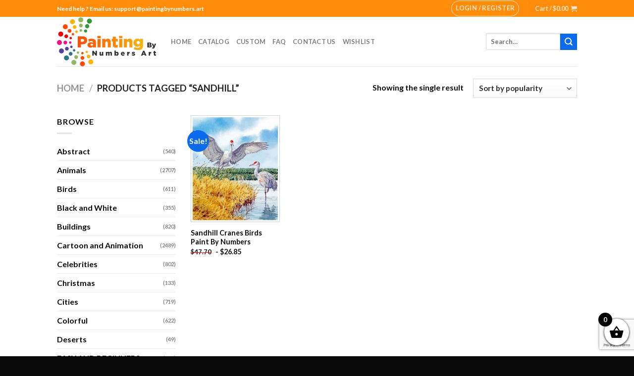

--- FILE ---
content_type: text/html; charset=utf-8
request_url: https://www.google.com/recaptcha/api2/anchor?ar=1&k=6LcR7NYZAAAAAIIag0v5sP2ocYsOXSdoPPg-e1f6&co=aHR0cHM6Ly9wYWludGluZ2J5bnVtYmVycy5hcnQ6NDQz&hl=en&v=N67nZn4AqZkNcbeMu4prBgzg&size=invisible&anchor-ms=20000&execute-ms=30000&cb=ip4snlkdpie3
body_size: 48722
content:
<!DOCTYPE HTML><html dir="ltr" lang="en"><head><meta http-equiv="Content-Type" content="text/html; charset=UTF-8">
<meta http-equiv="X-UA-Compatible" content="IE=edge">
<title>reCAPTCHA</title>
<style type="text/css">
/* cyrillic-ext */
@font-face {
  font-family: 'Roboto';
  font-style: normal;
  font-weight: 400;
  font-stretch: 100%;
  src: url(//fonts.gstatic.com/s/roboto/v48/KFO7CnqEu92Fr1ME7kSn66aGLdTylUAMa3GUBHMdazTgWw.woff2) format('woff2');
  unicode-range: U+0460-052F, U+1C80-1C8A, U+20B4, U+2DE0-2DFF, U+A640-A69F, U+FE2E-FE2F;
}
/* cyrillic */
@font-face {
  font-family: 'Roboto';
  font-style: normal;
  font-weight: 400;
  font-stretch: 100%;
  src: url(//fonts.gstatic.com/s/roboto/v48/KFO7CnqEu92Fr1ME7kSn66aGLdTylUAMa3iUBHMdazTgWw.woff2) format('woff2');
  unicode-range: U+0301, U+0400-045F, U+0490-0491, U+04B0-04B1, U+2116;
}
/* greek-ext */
@font-face {
  font-family: 'Roboto';
  font-style: normal;
  font-weight: 400;
  font-stretch: 100%;
  src: url(//fonts.gstatic.com/s/roboto/v48/KFO7CnqEu92Fr1ME7kSn66aGLdTylUAMa3CUBHMdazTgWw.woff2) format('woff2');
  unicode-range: U+1F00-1FFF;
}
/* greek */
@font-face {
  font-family: 'Roboto';
  font-style: normal;
  font-weight: 400;
  font-stretch: 100%;
  src: url(//fonts.gstatic.com/s/roboto/v48/KFO7CnqEu92Fr1ME7kSn66aGLdTylUAMa3-UBHMdazTgWw.woff2) format('woff2');
  unicode-range: U+0370-0377, U+037A-037F, U+0384-038A, U+038C, U+038E-03A1, U+03A3-03FF;
}
/* math */
@font-face {
  font-family: 'Roboto';
  font-style: normal;
  font-weight: 400;
  font-stretch: 100%;
  src: url(//fonts.gstatic.com/s/roboto/v48/KFO7CnqEu92Fr1ME7kSn66aGLdTylUAMawCUBHMdazTgWw.woff2) format('woff2');
  unicode-range: U+0302-0303, U+0305, U+0307-0308, U+0310, U+0312, U+0315, U+031A, U+0326-0327, U+032C, U+032F-0330, U+0332-0333, U+0338, U+033A, U+0346, U+034D, U+0391-03A1, U+03A3-03A9, U+03B1-03C9, U+03D1, U+03D5-03D6, U+03F0-03F1, U+03F4-03F5, U+2016-2017, U+2034-2038, U+203C, U+2040, U+2043, U+2047, U+2050, U+2057, U+205F, U+2070-2071, U+2074-208E, U+2090-209C, U+20D0-20DC, U+20E1, U+20E5-20EF, U+2100-2112, U+2114-2115, U+2117-2121, U+2123-214F, U+2190, U+2192, U+2194-21AE, U+21B0-21E5, U+21F1-21F2, U+21F4-2211, U+2213-2214, U+2216-22FF, U+2308-230B, U+2310, U+2319, U+231C-2321, U+2336-237A, U+237C, U+2395, U+239B-23B7, U+23D0, U+23DC-23E1, U+2474-2475, U+25AF, U+25B3, U+25B7, U+25BD, U+25C1, U+25CA, U+25CC, U+25FB, U+266D-266F, U+27C0-27FF, U+2900-2AFF, U+2B0E-2B11, U+2B30-2B4C, U+2BFE, U+3030, U+FF5B, U+FF5D, U+1D400-1D7FF, U+1EE00-1EEFF;
}
/* symbols */
@font-face {
  font-family: 'Roboto';
  font-style: normal;
  font-weight: 400;
  font-stretch: 100%;
  src: url(//fonts.gstatic.com/s/roboto/v48/KFO7CnqEu92Fr1ME7kSn66aGLdTylUAMaxKUBHMdazTgWw.woff2) format('woff2');
  unicode-range: U+0001-000C, U+000E-001F, U+007F-009F, U+20DD-20E0, U+20E2-20E4, U+2150-218F, U+2190, U+2192, U+2194-2199, U+21AF, U+21E6-21F0, U+21F3, U+2218-2219, U+2299, U+22C4-22C6, U+2300-243F, U+2440-244A, U+2460-24FF, U+25A0-27BF, U+2800-28FF, U+2921-2922, U+2981, U+29BF, U+29EB, U+2B00-2BFF, U+4DC0-4DFF, U+FFF9-FFFB, U+10140-1018E, U+10190-1019C, U+101A0, U+101D0-101FD, U+102E0-102FB, U+10E60-10E7E, U+1D2C0-1D2D3, U+1D2E0-1D37F, U+1F000-1F0FF, U+1F100-1F1AD, U+1F1E6-1F1FF, U+1F30D-1F30F, U+1F315, U+1F31C, U+1F31E, U+1F320-1F32C, U+1F336, U+1F378, U+1F37D, U+1F382, U+1F393-1F39F, U+1F3A7-1F3A8, U+1F3AC-1F3AF, U+1F3C2, U+1F3C4-1F3C6, U+1F3CA-1F3CE, U+1F3D4-1F3E0, U+1F3ED, U+1F3F1-1F3F3, U+1F3F5-1F3F7, U+1F408, U+1F415, U+1F41F, U+1F426, U+1F43F, U+1F441-1F442, U+1F444, U+1F446-1F449, U+1F44C-1F44E, U+1F453, U+1F46A, U+1F47D, U+1F4A3, U+1F4B0, U+1F4B3, U+1F4B9, U+1F4BB, U+1F4BF, U+1F4C8-1F4CB, U+1F4D6, U+1F4DA, U+1F4DF, U+1F4E3-1F4E6, U+1F4EA-1F4ED, U+1F4F7, U+1F4F9-1F4FB, U+1F4FD-1F4FE, U+1F503, U+1F507-1F50B, U+1F50D, U+1F512-1F513, U+1F53E-1F54A, U+1F54F-1F5FA, U+1F610, U+1F650-1F67F, U+1F687, U+1F68D, U+1F691, U+1F694, U+1F698, U+1F6AD, U+1F6B2, U+1F6B9-1F6BA, U+1F6BC, U+1F6C6-1F6CF, U+1F6D3-1F6D7, U+1F6E0-1F6EA, U+1F6F0-1F6F3, U+1F6F7-1F6FC, U+1F700-1F7FF, U+1F800-1F80B, U+1F810-1F847, U+1F850-1F859, U+1F860-1F887, U+1F890-1F8AD, U+1F8B0-1F8BB, U+1F8C0-1F8C1, U+1F900-1F90B, U+1F93B, U+1F946, U+1F984, U+1F996, U+1F9E9, U+1FA00-1FA6F, U+1FA70-1FA7C, U+1FA80-1FA89, U+1FA8F-1FAC6, U+1FACE-1FADC, U+1FADF-1FAE9, U+1FAF0-1FAF8, U+1FB00-1FBFF;
}
/* vietnamese */
@font-face {
  font-family: 'Roboto';
  font-style: normal;
  font-weight: 400;
  font-stretch: 100%;
  src: url(//fonts.gstatic.com/s/roboto/v48/KFO7CnqEu92Fr1ME7kSn66aGLdTylUAMa3OUBHMdazTgWw.woff2) format('woff2');
  unicode-range: U+0102-0103, U+0110-0111, U+0128-0129, U+0168-0169, U+01A0-01A1, U+01AF-01B0, U+0300-0301, U+0303-0304, U+0308-0309, U+0323, U+0329, U+1EA0-1EF9, U+20AB;
}
/* latin-ext */
@font-face {
  font-family: 'Roboto';
  font-style: normal;
  font-weight: 400;
  font-stretch: 100%;
  src: url(//fonts.gstatic.com/s/roboto/v48/KFO7CnqEu92Fr1ME7kSn66aGLdTylUAMa3KUBHMdazTgWw.woff2) format('woff2');
  unicode-range: U+0100-02BA, U+02BD-02C5, U+02C7-02CC, U+02CE-02D7, U+02DD-02FF, U+0304, U+0308, U+0329, U+1D00-1DBF, U+1E00-1E9F, U+1EF2-1EFF, U+2020, U+20A0-20AB, U+20AD-20C0, U+2113, U+2C60-2C7F, U+A720-A7FF;
}
/* latin */
@font-face {
  font-family: 'Roboto';
  font-style: normal;
  font-weight: 400;
  font-stretch: 100%;
  src: url(//fonts.gstatic.com/s/roboto/v48/KFO7CnqEu92Fr1ME7kSn66aGLdTylUAMa3yUBHMdazQ.woff2) format('woff2');
  unicode-range: U+0000-00FF, U+0131, U+0152-0153, U+02BB-02BC, U+02C6, U+02DA, U+02DC, U+0304, U+0308, U+0329, U+2000-206F, U+20AC, U+2122, U+2191, U+2193, U+2212, U+2215, U+FEFF, U+FFFD;
}
/* cyrillic-ext */
@font-face {
  font-family: 'Roboto';
  font-style: normal;
  font-weight: 500;
  font-stretch: 100%;
  src: url(//fonts.gstatic.com/s/roboto/v48/KFO7CnqEu92Fr1ME7kSn66aGLdTylUAMa3GUBHMdazTgWw.woff2) format('woff2');
  unicode-range: U+0460-052F, U+1C80-1C8A, U+20B4, U+2DE0-2DFF, U+A640-A69F, U+FE2E-FE2F;
}
/* cyrillic */
@font-face {
  font-family: 'Roboto';
  font-style: normal;
  font-weight: 500;
  font-stretch: 100%;
  src: url(//fonts.gstatic.com/s/roboto/v48/KFO7CnqEu92Fr1ME7kSn66aGLdTylUAMa3iUBHMdazTgWw.woff2) format('woff2');
  unicode-range: U+0301, U+0400-045F, U+0490-0491, U+04B0-04B1, U+2116;
}
/* greek-ext */
@font-face {
  font-family: 'Roboto';
  font-style: normal;
  font-weight: 500;
  font-stretch: 100%;
  src: url(//fonts.gstatic.com/s/roboto/v48/KFO7CnqEu92Fr1ME7kSn66aGLdTylUAMa3CUBHMdazTgWw.woff2) format('woff2');
  unicode-range: U+1F00-1FFF;
}
/* greek */
@font-face {
  font-family: 'Roboto';
  font-style: normal;
  font-weight: 500;
  font-stretch: 100%;
  src: url(//fonts.gstatic.com/s/roboto/v48/KFO7CnqEu92Fr1ME7kSn66aGLdTylUAMa3-UBHMdazTgWw.woff2) format('woff2');
  unicode-range: U+0370-0377, U+037A-037F, U+0384-038A, U+038C, U+038E-03A1, U+03A3-03FF;
}
/* math */
@font-face {
  font-family: 'Roboto';
  font-style: normal;
  font-weight: 500;
  font-stretch: 100%;
  src: url(//fonts.gstatic.com/s/roboto/v48/KFO7CnqEu92Fr1ME7kSn66aGLdTylUAMawCUBHMdazTgWw.woff2) format('woff2');
  unicode-range: U+0302-0303, U+0305, U+0307-0308, U+0310, U+0312, U+0315, U+031A, U+0326-0327, U+032C, U+032F-0330, U+0332-0333, U+0338, U+033A, U+0346, U+034D, U+0391-03A1, U+03A3-03A9, U+03B1-03C9, U+03D1, U+03D5-03D6, U+03F0-03F1, U+03F4-03F5, U+2016-2017, U+2034-2038, U+203C, U+2040, U+2043, U+2047, U+2050, U+2057, U+205F, U+2070-2071, U+2074-208E, U+2090-209C, U+20D0-20DC, U+20E1, U+20E5-20EF, U+2100-2112, U+2114-2115, U+2117-2121, U+2123-214F, U+2190, U+2192, U+2194-21AE, U+21B0-21E5, U+21F1-21F2, U+21F4-2211, U+2213-2214, U+2216-22FF, U+2308-230B, U+2310, U+2319, U+231C-2321, U+2336-237A, U+237C, U+2395, U+239B-23B7, U+23D0, U+23DC-23E1, U+2474-2475, U+25AF, U+25B3, U+25B7, U+25BD, U+25C1, U+25CA, U+25CC, U+25FB, U+266D-266F, U+27C0-27FF, U+2900-2AFF, U+2B0E-2B11, U+2B30-2B4C, U+2BFE, U+3030, U+FF5B, U+FF5D, U+1D400-1D7FF, U+1EE00-1EEFF;
}
/* symbols */
@font-face {
  font-family: 'Roboto';
  font-style: normal;
  font-weight: 500;
  font-stretch: 100%;
  src: url(//fonts.gstatic.com/s/roboto/v48/KFO7CnqEu92Fr1ME7kSn66aGLdTylUAMaxKUBHMdazTgWw.woff2) format('woff2');
  unicode-range: U+0001-000C, U+000E-001F, U+007F-009F, U+20DD-20E0, U+20E2-20E4, U+2150-218F, U+2190, U+2192, U+2194-2199, U+21AF, U+21E6-21F0, U+21F3, U+2218-2219, U+2299, U+22C4-22C6, U+2300-243F, U+2440-244A, U+2460-24FF, U+25A0-27BF, U+2800-28FF, U+2921-2922, U+2981, U+29BF, U+29EB, U+2B00-2BFF, U+4DC0-4DFF, U+FFF9-FFFB, U+10140-1018E, U+10190-1019C, U+101A0, U+101D0-101FD, U+102E0-102FB, U+10E60-10E7E, U+1D2C0-1D2D3, U+1D2E0-1D37F, U+1F000-1F0FF, U+1F100-1F1AD, U+1F1E6-1F1FF, U+1F30D-1F30F, U+1F315, U+1F31C, U+1F31E, U+1F320-1F32C, U+1F336, U+1F378, U+1F37D, U+1F382, U+1F393-1F39F, U+1F3A7-1F3A8, U+1F3AC-1F3AF, U+1F3C2, U+1F3C4-1F3C6, U+1F3CA-1F3CE, U+1F3D4-1F3E0, U+1F3ED, U+1F3F1-1F3F3, U+1F3F5-1F3F7, U+1F408, U+1F415, U+1F41F, U+1F426, U+1F43F, U+1F441-1F442, U+1F444, U+1F446-1F449, U+1F44C-1F44E, U+1F453, U+1F46A, U+1F47D, U+1F4A3, U+1F4B0, U+1F4B3, U+1F4B9, U+1F4BB, U+1F4BF, U+1F4C8-1F4CB, U+1F4D6, U+1F4DA, U+1F4DF, U+1F4E3-1F4E6, U+1F4EA-1F4ED, U+1F4F7, U+1F4F9-1F4FB, U+1F4FD-1F4FE, U+1F503, U+1F507-1F50B, U+1F50D, U+1F512-1F513, U+1F53E-1F54A, U+1F54F-1F5FA, U+1F610, U+1F650-1F67F, U+1F687, U+1F68D, U+1F691, U+1F694, U+1F698, U+1F6AD, U+1F6B2, U+1F6B9-1F6BA, U+1F6BC, U+1F6C6-1F6CF, U+1F6D3-1F6D7, U+1F6E0-1F6EA, U+1F6F0-1F6F3, U+1F6F7-1F6FC, U+1F700-1F7FF, U+1F800-1F80B, U+1F810-1F847, U+1F850-1F859, U+1F860-1F887, U+1F890-1F8AD, U+1F8B0-1F8BB, U+1F8C0-1F8C1, U+1F900-1F90B, U+1F93B, U+1F946, U+1F984, U+1F996, U+1F9E9, U+1FA00-1FA6F, U+1FA70-1FA7C, U+1FA80-1FA89, U+1FA8F-1FAC6, U+1FACE-1FADC, U+1FADF-1FAE9, U+1FAF0-1FAF8, U+1FB00-1FBFF;
}
/* vietnamese */
@font-face {
  font-family: 'Roboto';
  font-style: normal;
  font-weight: 500;
  font-stretch: 100%;
  src: url(//fonts.gstatic.com/s/roboto/v48/KFO7CnqEu92Fr1ME7kSn66aGLdTylUAMa3OUBHMdazTgWw.woff2) format('woff2');
  unicode-range: U+0102-0103, U+0110-0111, U+0128-0129, U+0168-0169, U+01A0-01A1, U+01AF-01B0, U+0300-0301, U+0303-0304, U+0308-0309, U+0323, U+0329, U+1EA0-1EF9, U+20AB;
}
/* latin-ext */
@font-face {
  font-family: 'Roboto';
  font-style: normal;
  font-weight: 500;
  font-stretch: 100%;
  src: url(//fonts.gstatic.com/s/roboto/v48/KFO7CnqEu92Fr1ME7kSn66aGLdTylUAMa3KUBHMdazTgWw.woff2) format('woff2');
  unicode-range: U+0100-02BA, U+02BD-02C5, U+02C7-02CC, U+02CE-02D7, U+02DD-02FF, U+0304, U+0308, U+0329, U+1D00-1DBF, U+1E00-1E9F, U+1EF2-1EFF, U+2020, U+20A0-20AB, U+20AD-20C0, U+2113, U+2C60-2C7F, U+A720-A7FF;
}
/* latin */
@font-face {
  font-family: 'Roboto';
  font-style: normal;
  font-weight: 500;
  font-stretch: 100%;
  src: url(//fonts.gstatic.com/s/roboto/v48/KFO7CnqEu92Fr1ME7kSn66aGLdTylUAMa3yUBHMdazQ.woff2) format('woff2');
  unicode-range: U+0000-00FF, U+0131, U+0152-0153, U+02BB-02BC, U+02C6, U+02DA, U+02DC, U+0304, U+0308, U+0329, U+2000-206F, U+20AC, U+2122, U+2191, U+2193, U+2212, U+2215, U+FEFF, U+FFFD;
}
/* cyrillic-ext */
@font-face {
  font-family: 'Roboto';
  font-style: normal;
  font-weight: 900;
  font-stretch: 100%;
  src: url(//fonts.gstatic.com/s/roboto/v48/KFO7CnqEu92Fr1ME7kSn66aGLdTylUAMa3GUBHMdazTgWw.woff2) format('woff2');
  unicode-range: U+0460-052F, U+1C80-1C8A, U+20B4, U+2DE0-2DFF, U+A640-A69F, U+FE2E-FE2F;
}
/* cyrillic */
@font-face {
  font-family: 'Roboto';
  font-style: normal;
  font-weight: 900;
  font-stretch: 100%;
  src: url(//fonts.gstatic.com/s/roboto/v48/KFO7CnqEu92Fr1ME7kSn66aGLdTylUAMa3iUBHMdazTgWw.woff2) format('woff2');
  unicode-range: U+0301, U+0400-045F, U+0490-0491, U+04B0-04B1, U+2116;
}
/* greek-ext */
@font-face {
  font-family: 'Roboto';
  font-style: normal;
  font-weight: 900;
  font-stretch: 100%;
  src: url(//fonts.gstatic.com/s/roboto/v48/KFO7CnqEu92Fr1ME7kSn66aGLdTylUAMa3CUBHMdazTgWw.woff2) format('woff2');
  unicode-range: U+1F00-1FFF;
}
/* greek */
@font-face {
  font-family: 'Roboto';
  font-style: normal;
  font-weight: 900;
  font-stretch: 100%;
  src: url(//fonts.gstatic.com/s/roboto/v48/KFO7CnqEu92Fr1ME7kSn66aGLdTylUAMa3-UBHMdazTgWw.woff2) format('woff2');
  unicode-range: U+0370-0377, U+037A-037F, U+0384-038A, U+038C, U+038E-03A1, U+03A3-03FF;
}
/* math */
@font-face {
  font-family: 'Roboto';
  font-style: normal;
  font-weight: 900;
  font-stretch: 100%;
  src: url(//fonts.gstatic.com/s/roboto/v48/KFO7CnqEu92Fr1ME7kSn66aGLdTylUAMawCUBHMdazTgWw.woff2) format('woff2');
  unicode-range: U+0302-0303, U+0305, U+0307-0308, U+0310, U+0312, U+0315, U+031A, U+0326-0327, U+032C, U+032F-0330, U+0332-0333, U+0338, U+033A, U+0346, U+034D, U+0391-03A1, U+03A3-03A9, U+03B1-03C9, U+03D1, U+03D5-03D6, U+03F0-03F1, U+03F4-03F5, U+2016-2017, U+2034-2038, U+203C, U+2040, U+2043, U+2047, U+2050, U+2057, U+205F, U+2070-2071, U+2074-208E, U+2090-209C, U+20D0-20DC, U+20E1, U+20E5-20EF, U+2100-2112, U+2114-2115, U+2117-2121, U+2123-214F, U+2190, U+2192, U+2194-21AE, U+21B0-21E5, U+21F1-21F2, U+21F4-2211, U+2213-2214, U+2216-22FF, U+2308-230B, U+2310, U+2319, U+231C-2321, U+2336-237A, U+237C, U+2395, U+239B-23B7, U+23D0, U+23DC-23E1, U+2474-2475, U+25AF, U+25B3, U+25B7, U+25BD, U+25C1, U+25CA, U+25CC, U+25FB, U+266D-266F, U+27C0-27FF, U+2900-2AFF, U+2B0E-2B11, U+2B30-2B4C, U+2BFE, U+3030, U+FF5B, U+FF5D, U+1D400-1D7FF, U+1EE00-1EEFF;
}
/* symbols */
@font-face {
  font-family: 'Roboto';
  font-style: normal;
  font-weight: 900;
  font-stretch: 100%;
  src: url(//fonts.gstatic.com/s/roboto/v48/KFO7CnqEu92Fr1ME7kSn66aGLdTylUAMaxKUBHMdazTgWw.woff2) format('woff2');
  unicode-range: U+0001-000C, U+000E-001F, U+007F-009F, U+20DD-20E0, U+20E2-20E4, U+2150-218F, U+2190, U+2192, U+2194-2199, U+21AF, U+21E6-21F0, U+21F3, U+2218-2219, U+2299, U+22C4-22C6, U+2300-243F, U+2440-244A, U+2460-24FF, U+25A0-27BF, U+2800-28FF, U+2921-2922, U+2981, U+29BF, U+29EB, U+2B00-2BFF, U+4DC0-4DFF, U+FFF9-FFFB, U+10140-1018E, U+10190-1019C, U+101A0, U+101D0-101FD, U+102E0-102FB, U+10E60-10E7E, U+1D2C0-1D2D3, U+1D2E0-1D37F, U+1F000-1F0FF, U+1F100-1F1AD, U+1F1E6-1F1FF, U+1F30D-1F30F, U+1F315, U+1F31C, U+1F31E, U+1F320-1F32C, U+1F336, U+1F378, U+1F37D, U+1F382, U+1F393-1F39F, U+1F3A7-1F3A8, U+1F3AC-1F3AF, U+1F3C2, U+1F3C4-1F3C6, U+1F3CA-1F3CE, U+1F3D4-1F3E0, U+1F3ED, U+1F3F1-1F3F3, U+1F3F5-1F3F7, U+1F408, U+1F415, U+1F41F, U+1F426, U+1F43F, U+1F441-1F442, U+1F444, U+1F446-1F449, U+1F44C-1F44E, U+1F453, U+1F46A, U+1F47D, U+1F4A3, U+1F4B0, U+1F4B3, U+1F4B9, U+1F4BB, U+1F4BF, U+1F4C8-1F4CB, U+1F4D6, U+1F4DA, U+1F4DF, U+1F4E3-1F4E6, U+1F4EA-1F4ED, U+1F4F7, U+1F4F9-1F4FB, U+1F4FD-1F4FE, U+1F503, U+1F507-1F50B, U+1F50D, U+1F512-1F513, U+1F53E-1F54A, U+1F54F-1F5FA, U+1F610, U+1F650-1F67F, U+1F687, U+1F68D, U+1F691, U+1F694, U+1F698, U+1F6AD, U+1F6B2, U+1F6B9-1F6BA, U+1F6BC, U+1F6C6-1F6CF, U+1F6D3-1F6D7, U+1F6E0-1F6EA, U+1F6F0-1F6F3, U+1F6F7-1F6FC, U+1F700-1F7FF, U+1F800-1F80B, U+1F810-1F847, U+1F850-1F859, U+1F860-1F887, U+1F890-1F8AD, U+1F8B0-1F8BB, U+1F8C0-1F8C1, U+1F900-1F90B, U+1F93B, U+1F946, U+1F984, U+1F996, U+1F9E9, U+1FA00-1FA6F, U+1FA70-1FA7C, U+1FA80-1FA89, U+1FA8F-1FAC6, U+1FACE-1FADC, U+1FADF-1FAE9, U+1FAF0-1FAF8, U+1FB00-1FBFF;
}
/* vietnamese */
@font-face {
  font-family: 'Roboto';
  font-style: normal;
  font-weight: 900;
  font-stretch: 100%;
  src: url(//fonts.gstatic.com/s/roboto/v48/KFO7CnqEu92Fr1ME7kSn66aGLdTylUAMa3OUBHMdazTgWw.woff2) format('woff2');
  unicode-range: U+0102-0103, U+0110-0111, U+0128-0129, U+0168-0169, U+01A0-01A1, U+01AF-01B0, U+0300-0301, U+0303-0304, U+0308-0309, U+0323, U+0329, U+1EA0-1EF9, U+20AB;
}
/* latin-ext */
@font-face {
  font-family: 'Roboto';
  font-style: normal;
  font-weight: 900;
  font-stretch: 100%;
  src: url(//fonts.gstatic.com/s/roboto/v48/KFO7CnqEu92Fr1ME7kSn66aGLdTylUAMa3KUBHMdazTgWw.woff2) format('woff2');
  unicode-range: U+0100-02BA, U+02BD-02C5, U+02C7-02CC, U+02CE-02D7, U+02DD-02FF, U+0304, U+0308, U+0329, U+1D00-1DBF, U+1E00-1E9F, U+1EF2-1EFF, U+2020, U+20A0-20AB, U+20AD-20C0, U+2113, U+2C60-2C7F, U+A720-A7FF;
}
/* latin */
@font-face {
  font-family: 'Roboto';
  font-style: normal;
  font-weight: 900;
  font-stretch: 100%;
  src: url(//fonts.gstatic.com/s/roboto/v48/KFO7CnqEu92Fr1ME7kSn66aGLdTylUAMa3yUBHMdazQ.woff2) format('woff2');
  unicode-range: U+0000-00FF, U+0131, U+0152-0153, U+02BB-02BC, U+02C6, U+02DA, U+02DC, U+0304, U+0308, U+0329, U+2000-206F, U+20AC, U+2122, U+2191, U+2193, U+2212, U+2215, U+FEFF, U+FFFD;
}

</style>
<link rel="stylesheet" type="text/css" href="https://www.gstatic.com/recaptcha/releases/N67nZn4AqZkNcbeMu4prBgzg/styles__ltr.css">
<script nonce="KugkwsOnTzb11veJt_lb5w" type="text/javascript">window['__recaptcha_api'] = 'https://www.google.com/recaptcha/api2/';</script>
<script type="text/javascript" src="https://www.gstatic.com/recaptcha/releases/N67nZn4AqZkNcbeMu4prBgzg/recaptcha__en.js" nonce="KugkwsOnTzb11veJt_lb5w">
      
    </script></head>
<body><div id="rc-anchor-alert" class="rc-anchor-alert"></div>
<input type="hidden" id="recaptcha-token" value="[base64]">
<script type="text/javascript" nonce="KugkwsOnTzb11veJt_lb5w">
      recaptcha.anchor.Main.init("[\x22ainput\x22,[\x22bgdata\x22,\x22\x22,\[base64]/[base64]/[base64]/bmV3IHJbeF0oY1swXSk6RT09Mj9uZXcgclt4XShjWzBdLGNbMV0pOkU9PTM/bmV3IHJbeF0oY1swXSxjWzFdLGNbMl0pOkU9PTQ/[base64]/[base64]/[base64]/[base64]/[base64]/[base64]/[base64]/[base64]\x22,\[base64]\\u003d\x22,\x22woo/w70uBFhqADBLXVxRw451wpzCusKcwpbCqDPDrsKow63DqFF9w55cw7Nuw53DtQ7Dn8KEw4LClsOww6zCgjklQ8KZRsKFw5FpQ8KnwrXDmMOnJsOvbsKnwrrCjVo3w69cw4HDo8KfJsONLHnCj8O/[base64]/wrzDly4TcSBSwqvDm8ORwrNSw7TDnn3CoxbDin82wrDCu2vDmQTCi2E+w5UaB2dAwqDDuDXCvcOjw5fCqDDDhsO0DsOyEsKaw7cccWkrw7lhwossVRzDnmfCk1/DtSHCriDCgsKfNMOIw7UCwo7DnnrDocKiwr1Dwp/DvsOcPWxWAMOjMcKewpc/woQPw5YEHVXDgyXDhsOSUCHCm8OgbW9Yw6VjT8K3w7Anw7RlZEQcw5bDhx7DhBfDo8OVJMOfHWjDpR18VMKxw7LDiMOjwqfCvCtmHgDDuWDCsMOcw4/[base64]/CgUtoNQLCgcOlfMKzKnl5wpJywoHCmsKJw4jDhhjCgsKTwr7DoxtCFWcRJlrClVPDjsOhw6l8woQ4N8KNwoXCo8O0w5ssw4RPw54UwpRAwrxoKMOUGMKrMcOATcKSw5EPDMOGXMO/wr3DgSPCqMOJA0HCr8Oww5dYwoV+UXBSTSfDjWVTwo3ChMOMZVMQwqPCgCPDuyINfMK0TV97UjsAO8KIQVdqG8OxMMOTZULDn8OdWlXDiMK/wrZDZUXCt8KYwqjDkW/DuX3DtE9Aw6fCrMKXFsOaV8KbRV3DpMO3YMOXwq3CuRTCuT9JwqzCrsKcw73CsXPDiTzDosOAG8KmC1JIEMKBw5XDkcKRwpspw4jDhMOsZsOJw5NEwpwWSR7CksKAw74EfBJFwp1aHTbCnybCjy/[base64]/[base64]/w4J0QjrDscOYw4RQGcKBw5lCacO8QxXCs2zCiUnDgj3CpALCuR1JSsKsW8OWw4UbHzo+A8K0wpfCuSkXUsKXw7hkIsK3MsO7wp8uwr4owosIw53CtRDCpMOnYMK6I8OrXAvDpcKxwqZ5U3XCjWxjwpBRw7bDkCxDw4pgHFBuPBnCkAMVHcKudMK/w6pHUsOlw6PCvMO/woUrHTnCrsKOwpDDucKuXsOiK1N7PE8IwqRDw5d/[base64]/DtEfDrQbCsQRDwpfDi8O9wrskwqoWQcKqHWbCk8KiJMOhw5fDg08ewo3DisKFDisyVsOwfkRXVsO7SUDDtcK1w7PDmEtAERQow7nCrMOsw6JVwpnDgXzCvi5Mw5LCriVfwp4wYAMtVn3ChcKZw4HCj8Kbw5gJMATChQd8wrVBAMKvbcKTwq/CvCEjSRDClkjDtXE6w4c9w4/Dpw1AXl1OHcKEw5xqw55Ywocyw4LDkRXCjynCusK4wo/[base64]/Cn1XChMOrOcK1w4QiOMKcQ8KfwoRQMMOdw6tow5DDnMKLw7/CmRbCjWJuSMOBw6kbCTDCmsOKEsKKbsKfUxMucmLCvcOmChlybcKJFMOgw5otNSfDkSYLGj8vwp17w7tmB8KdVMOgw43Dhg7CrXFxW1TDpgXDrMK+GMKwYQUtw6snZg/CvmB/wqEaw7rDtcKqF1LCtmnDqcKkTsKeQsOsw6IRf8O6KcKJVRHDuW19FsOLwp3CuTwNw5XDkcO/WsKWCcKuMX9lw5daw7l/w5AtGAE9eEDCoyLCssOALCFGw6HCk8Okw7PCkTJPwpMSwpHDqk/DtCQpwqDCvsOpEsO7fsKFwodqLcK7wrJOwp/[base64]/CohUSHMKywoVqN2fCg8KjKlrCmcObGmosanvDmnvCimZSw5UEccKIccOAwqPCl8KiGEzDu8ObwoXDgcK8w4Qtw55baMKOwqLClMKCw5/[base64]/[base64]/CqTbDi3pdGMKsHMKSd8OnBsOHasODw6dUI3gyBGXCvMKpTRzDhcK0w5nDlTjChcOuw4F/XwPDqWbCjX9kw4sOZ8KJB8OWwpJ/FWIUT8OQwpd1IcKsVxvDnDvDih0kExMyZsK0wotVVcKRwoNlwptrw5fCqHIzwq53RBDDg8KrKMKPAQHDvU5qBk3Cq0jChsO/SsO6MDlUEXbDu8O+wrDDriPCgSswwqXCjnvCnMKVwrfDjcOzPsOnw67DrcKKTyQ0GsKvw7bDu0Y2w5fDpF7DscKRLFjDp317WUcQw6/CsHPCqMKVwpDDsk5BwpYrw7NKwrEwUErDiAXDo8Kdw5rDqcKNRMK9SERJPQbDjMKCQhzDj3hXw5jCg3NMw5BqMnJddi18wr/CjMKKDBcEwpXCjWFmw4MewoPCrMOsJifDlcKpw4DCvmLDqzNjw6XCqsKFBMKdwp/[base64]/wr7CpsOgAcOCVsKdDT3Cq8OWSMOdagI+w6UTwqzCksO7J8OgCcODwp3CkRzChFMcw6vDnBzCqgJCwpbCrBIOwqVxRmdAw4sRw4EKBh7DkUrCncK/[base64]/CjMKqa2AgbMOqOsOIwqcKw4dfdsK6OWoewpXDrsKNNTPCqMKSdMKrwrFxwqE6IzodwoXDqUjCo0s3w4V/wrUVEMOdwqFzeS/CnMK5Ynczw5jDsMK8w5LDlcOmwrHDtEnCggHCsErDl1zDhsKuUGLCtCgBFsKewoNEw7rCiBjDjMOQPyXDvR7DlMKvacO3HsOYwqHClQMIw50UwqkABsKSwpx4wrDDn0/[base64]/[base64]/[base64]/CpcKZw7Y/w4RHWsKaGsK5DMOmdsO/[base64]/wqppw7Ajwqo+ZgTDvUPDoHRnwrNJw7gvw5Rfw6vDqnvDmsOywr3DpsKOeBUUw6rDtwbDm8KQwpHCmhjCvRYDCn10w4nCrgrCqj0LCcKtUMKrwrc/OsOQw5HCu8KzMMKbGFVnah8MUMKMdMKXwqknJmLCs8Klw7wBVDkEw5B3cTjCgHfDn2o4w47DvcKRESnDlCcvX8O2C8Ofw4LDnzY3w4dBwpnCvBtqIMOWworCncO3wovDoMO/wpNZPsO1wqdfwq/DhTh6WF8FJ8KXw5PDiMO3woHCusOhPXYMX31HTMK/wrdXw7RywoDDsMKRw77CgUl6w75RwpzDrMOmw6rCk8KVGjFiwrsyJUcmwovDt0V+wqddw5zCgsKZwoYUDVEzNcOrwrRAw4UzSS0ISMOGw7tORGE+YQ/CkGzDjh04w6nCgQLDi8KzPmw1bcOpwq3Dky3Dphx/WUfDh8OwwrdLwqZqIsOlw5PDhsOfw7HDvcOgwrjDusKlDsOSw4jCqBnCm8KZwqY/[base64]/[base64]/[base64]/[base64]/CgknCiWB1HiBfOCp8bMKpAzxAw5TCssK3FjoHJsKmMCxowqHDrcOOwpVEw43DrFrDlyTChcKlN0/DrE4HPGYKJ3xgwoA6wo/CpVbCgsK2wrnDolxSw73CqFohw4jCvhMrCwTCvkDDvsKgw7stw5nCjcOXw6TDrMK7w4h3TQgxJ8KpGVEpw47CnMKTaMOQKMOCR8K9w5fCmHIRcsOLW8ONwoA9w6rDni7DqSrDpsKOw6/CimFwAcKKN25zIg7Cp8OQwrcswojCr8OwJhPCq1QFE8OzwqVHw7Rtwrg7wo7DscKAMEbDpcK8wqzCnU3CjMK/HcOrwrJLw6fDpXvCsMKeK8KfTw9HFMKXwpLDmFUScMK5YsKVwqh6RMKoBRUxEsO6C8Ozw7TDt2VsMHkOw5PCg8KTVEDCoMKowqbDqF7Cn1bDkgfDqRBuw5vCpsKaw4XCsBQVFU18wpNvRcKKwrkJw6zCpzPDjC7DpGtfWAbCl8Krw5bDncOUVWrDsCfChD/DgRbCicK+YsKxDcK3wqoVE8OGw6Bib8KtwoQaR8OQw45CUXd1ckPCqsOZKh/DjgXDk2bCnCHDtVVjC8OTfU49w47DusKzw48xw6pJGMOHAjXDlzzChMO3w49tRUXDjcOBwrI5f8ORwpbDrsKBb8OLwqjCgAktwqTDskZnKsOJwpbChsO0YcKqM8O1w6ZQf8Klw7RadsOswpHDoBfCvsKGI3bCrsKXbcKjN8OFw4jCocO6MzrCvsOjwq/CqcOAecKzwqvDusOyw6p3wpM1HhkBw4lsVV90fgrDm3HDrsOdMcKkLcO0w7sQNMOnK8K2w64Vwr7CjsKew5XDqCrDi8OIU8KOZmkVQiXDgMObBsKQw6PDl8OvwoN2w7fDmz0xHAjCuTYdfkUPOQlFw7EiI8OWwpdoLQnCjw/DtcOAwpNWwp5VOMKKLFTDiwd8fMKUIwR6w7nDtMO+Q8KRBH1ww7VjE0DCicOLe1jDmDVpwp/Cp8KPw5knw57DjMKRWcOWdRrDhW7Ci8KOw5/[base64]/CiBnDqMOLJsK2I0jCr8KJw6PDgD/CrMOibhV8wqhtTz3DhnIhwpgjeMKGwq0/LMO/AmLCn0J+w7oXw7bDoj99w598e8O0VGnDpSzCiU4JA25Tw6R3wrTCjhJhw58YwrxEXCvCtsO3IcOMwo7Co00tZ15vHwPDg8Ofw4zDkMOew4QEZsOZTVJ2w5DDohZlw4rDjcKpSjXCocKNwqQmDGXCryB5w74CwrHCuHptacOdUR9tw54dIsK9woM+wodOZ8OWU8O2w45/UBDDvHzDqsOWB8K5S8KLIsK4wojCvsKKwoVjwoDCrG1Uw4DDnFHCqW5ew54OEMKSPSXCjMOOwofDq8OXR8KHVcKcORoow45AwoIJAcOlwp/Dj0PDjg11E8KWC8KTwqbCqMKuwq7CusOAwrvCtsOQaMOnLV8wKcK4D1XDosOgw4wkbBgpCkbDpMK3w4jDnDBYw49Cw6oXYyXCjMKpw7TCu8KJwq1nFsKGwrTDoHXDpcKxOwsQwrzDhHICMcOfw4M/w5xlfMKrawlKaFZBw6VtwqPCgC4Ww47Cu8K0IkPDqsKLw7XDv8OWwoDCkMK5wq1Pwpl5w5/DiXUPwonDmQhBw4XDucK6w65Nw6HClVoFwp/CjkfCtMKWwpUVw6QtdcOXPwpOwp3DjxPCj3nDl2XDo0zCh8KnLB12wo4Gw5/CqSXClsO6w7cqwpVNAsK+wpDClsK2wrPCpCIGwq7DhsOBHCc1wp7CmAxycBNbwoXCiAg2TXPChybDgWXCucOmw7TCl0fDriDDssKKfg1IwobDusKOwpLDk8OQCsKXwqlsFwLCghppwo7DhWBzcMKzUsOmCynClsKiIMOtccOQwrBKw7fDonrCjsKMCsKmPMOdw78/BMOdwrMBwrbCn8KZaG1+LMK4wohkA8K4fnzCusOOwpBTPsOAw4vCk0XDtSY8wrkzwoh5csKmU8KLO1XDnGdie8KMw4/DjcKDw4/[base64]/DgknCpi/DqcK8BMOew6YLwpDDs8OiVMOZQAJUDcKzb018XcOGZcOMZsKsbsKAwrvDsDTCh8OSw5vChirDvSZSbD7CsikYw5ltw7UfwqnCiRnDjT3DocKPQMK1wqUTwoXCr8K0woDCvEJLM8KBYMKYwq3CiMOBKkJYBVDDknYWw4/DqWFJw7DCum/CvVdWwoEcBVrCjMKqwr4uw7DDjFJ0BcKzAMKWBcK7cQBCAsKlacKaw6dhQ1nDrmfCkMKcZFZBJSdjwocRCcOFw6F/w67Dkmhjw7zDmHbCvMOjw4XDuibDjTbDkF1Rwp7DsXYOesOLBXLDmCbDl8Kmw4c9URdww5AdB8OCfMKfIUMMEzvChGDCiMKmIsOiIsO5RHPDjcKUOsOYKG7CrwjDmcK2IcOcwpzDiBoVbjE/wp7DjcKKw7jDrcOVw5TCgcKQWQlMw7/DqkLDhcOMwp4PSyHCpcOrfX5uw63DjMOkw7Ugw7DDsypwwo5Ww7Q0alzClT8Ow7PDvMOTLcKgw6hsPQhiEkHDs8KBMlzCqsO9PE1cwpLCgVVkw67DqMOjecOUw6/Cq8ObdVk1dcOhwrgEAsO4YEd6CcOOwqjDkMOxw6PCp8O7A8KUwpB1F8KswqDCvCzDh8OAelHDuQg/wp9ewrLDqsO4wql4Q1XDpsOgCDRSL2N/[base64]/CigfChGjCiGNuS3g7HV7Dh8OPWsKsLVxiDFLDohF3LiM/[base64]/wo8vRHYjw7fDn8KowoMXdE/Dk8KOwpLCvkMww6LCtcOyVk7DucOWCTrDqMOhNDvDr3s2wpDCiQ7DsUNtw6dDRsKrOE1hwoPDmsKPw4/DvsKHw6vDrHh6McKbw5rCqcK2HXFXw7DDgltLw7fDuEpFw7fDh8OGICbDjSvCpMKQJEo1w5LDrsOlw6A8w4rCucOYwpotw7LClMK9clVRKypoBMKdw6vDt0k6w5YfPW/[base64]/[base64]/RcO6CsKBQMKTw4DDqcKtw6HCmR7CvThhGWxgWn3DscOrZsO3B8KjJcOnwo0ScVx+DW/CpAHCtF9jwqXDnWJKe8KXw6/DlcK/wox3w6JMwpnCq8K/[base64]/Ck8OONVdrwpLDnUN1wqUawrNkw71zDS0ywqgQw6BudSMMXRHDhkzDq8Oxch9FwoUBBivDuGo0dMK/BcO0w5bCkC3Cs8Kuwr/DnMOmeMOmGWbCnAZww6jDnGTDkcOhw6wYwqPDgMK7GyTDvws0wojDpwtBJTPDmsOJwokew63DgBRODsKyw4hOwpXDucKMw6TDhX8nw6/[base64]/[base64]/[base64]/DpinCpSc1wpXCn3Mywo7Cr8K7wo9UwpJJNg3DosOEw4Z/[base64]/ClcOESsKkw78Jbh9pFjlPbcOTJ8OKwosewo40w4ZNaMOoXwdsBBczw7fDlA7DkMOOBlIGeUE7w6PCvAdvP0JpDlPDi3DCqnE2UnUnwoTDpWPCjRxAW2ImcHA1H8OiwooBJS3CvsKvwrAKwosIW8OaWcKBDCF5KcOOwrl2wr16w5/[base64]/Cs8OWw5A0GsKSwqDDm8KEQsOFwoDCicOowrbCnhfCq3xNdVnDosK5EEJxwr/CvMKuwr9aw5XDuMOlwoLCsmJqemQWwqoawpnDmRwgw441w4gVw77DgMO0WsKlYcOnwo3Cv8Kpwo7Cu2VPw7fCjcKNZAMeLMOfJzvDsCTCij3Co8KfdcKtw4fDr8OXf3XDtcKNw5kiHcKVw6HClnTCrcK3KVTChXXCqQ7DtG/[base64]/wq0SwqDDqMKmw7nCu8OLe3XDicKLwozDrDvDjMKgHMKnw6LDicKiwp3CuUtGDcK9bi1Jw65YwpNTwo8+w69Dw7XDmB4rBcO+wqovw4ABDk9Rw4zDvTPCp8O8wpXCtR/CisKuw6HCoMKLfWpNZVMRMRYHLMO+wo7DuMK7w6x5N3cEGMOKwroqbXXDilFZRGjDvSUXH3o0wqHDj8KvEBcpw641w4BxwrTCjVDDj8O4BSTDisOmw6E/woM9wqEFw4vCkRcBGMK4fsKmwpdxw5AdJ8OqUw0ICCbDiSrDisKLw6XDmyMCwo/CsX3DnMKBF0vCjcOfdMO5w50SMkXCpSYzGxTCr8KVfMKOwpgjwqIPJjlcwozDoMKVH8OewpxWwonCucKhf8OgUDojwqIkdcKKwq3CiRjCp8Oja8KUWl/Dv2VaKsOWwrkcw7vChMOdCXkfLUZPw6dLwqhxTMOvw68/[base64]/[base64]/[base64]/DmcOIAwPCvsO1R8OBQWVhV8OuU0rCvhkYw7zDgi/DlSHCrSDDmRvDnUkVwoHCvBTDl8ObHj0RMMOMwrNtw4MJw4fDphg9w7hBLsK+WzTDq8KfO8OsTVXCqjPDvFUBGSwwMcOGLsOUw4tDw6VZOcK8wpDDiGwbCE3DvMKiwqxjCcOkIlTDrMO/[base64]/DoAAqwpbChMOzwpfCh8KaEyFNwqF7wrPDvRYcGsKFw6TCuR89wr55w4URb8OgwovDrWwWYUdvK8KIBcOMwq0kAMOUcG/[base64]/DqMOXw5EEGcOAw5nCmcKyw5c6ccKgwqvCmsOnfsOUSMK+w7ZlFHh1wp/DlRvDj8KzbsKCw5hSwpRBBsOcW8OowpMQw6gCSAnDhD1+w4jCnhouw5YIOjnCtMKrw5PCknHCgxZPRMOOfSLCpsOAwrjDqsOSwpvCqhkwI8K0w4YHXBTCn8OswrYbdTgrw4bCt8KqEsODw6N0SAXCkcKSwpg/w7ZjbcKYw4HDg8O5wrjDt8OLX2DDn1p2DnXDo3BQRxg2UcOvw5MLTcKvEMKFZ8KKw6MqR8K9woIBKcOeX8KyfH4Mw4/CtsKpTMOCTXs9aMO0QcOfw5zCvyUqUAZKw61Ywo/[base64]/CrcOJwqvCrsKOwpZPw6vDscOBwqEFw4vCp8O1wp7Cn8OgKUs0SDfDg8K7HcKVWAbDgy0OG3nCgQRuw7rCkiHCkMOLwp56wp8bY3ZUfcK/w4sZMEF8wobCjRwBw5bDrcO5cTVzwpslw7nCpcOOPMOqw5rCiUMPwpvCg8OKFF/[base64]/CqBbDoMKAw6HCocKVKsO3TTx3Q8KoA2cpwqdKwpnDkwxOwpR2w49AYgvCq8Ozw41aHcOSwqHCsj0MQcODw67CnX/CtSlyw40bwrBNP8Kzazk7worDqsOKMFF3w68Aw5zDtjNOw4PCpw8EWlTCrXQwf8Kqw5DDhmw4VcOUexMiCMO9IR4fw5zCjsKPMTrDi8KEwojDtBRMwqDDm8OvwrwrwqPCpMOFO8OoDjpRwpPCrwHDmVwtwo3CoBB9wp/DkMKbd09GNsOyeUtKdirDo8KhecKmwrjDgMO+K0g9woJTPcKNVMONJcOBHMOoOsOCwrvCp8OGOiTCqRkGwp/CrMKgfsKZwp5Lw4PDpcOgLz5pf8O7w5XCrsOFegsxdcOawox6wqXDrHXCgMOXwpteVcKPOsO+B8KuwqnCssOgAGpQw5Fuw70Pwp3Clk/[base64]/[base64]/HmwQw6jDjsKxbMKDwqMuw7Qmw4TDjcOrwoUWwrPDoHzCr8OYAsKRwqNQDycKOTPCmDUDOx7DvCTCtGUkwq8Kw4/DqxgQVcOMMsOOWsO8w6vDqlR2PxTCi8OXw4E1w7sUwrfCpsK0wqBnZn4pKsKmWsKIwrBsw5xmwo1UTcKIwrV7w6tOwqYJw6DDgcO0JMO7fAZow5rCjMK9GMOoODXCqcOnw4TDt8K4wqUxbMKYwo/CqwXDnMKqw6HDt8O4WsKPwrjCs8OkP8O6wp7DkcOGX8OMwp9tFcKIwrTCgcOpesOfA8ODBSzDjF4bw4tIw4HCgsKqPsKXw4PDmVR/wrrChMOzwrhUfWTDm8OwKMOpwqfCpmzCkyg/woIcwoMtw419CzrCkl0kwoHCtMKDQMKtH3LCv8K9wqYRw5jCujdZwpN3Pi7ClyLCmyRMwqsHw7Zcw6pBKl7Cr8K/w4k4ZE8/F39DZkBMNcOTXwIpw5lrw7vCvMOWwoVjH3RHw6MGKRxewr3DnsOFLWDCjlFeNMKyUnBzIcOkw6/DnsOGwocnV8KEVnoVIMKoQMKbwogcWMKqSRvCn8OeworDgMKwYsKoEy/[base64]/CoGzClBPCv3whe8KNFAAbwqk0wqXDvxnChcOQwpZMYsK4fyLDsj/CusK8ThbCoU3CqBcYA8OcCHNiGw/CjcOkwpw2wr1vCsOWw6fClU/DvMO2w75zwrnCgnDDlxcdUAPCu2wUVsKGa8K4PcO7dcOrOsKCa2XDucO6BsO1w53CjsKnKMKxwqU9LVvChlzDiQ3Ck8OCw4R3LX7CkirDnktzwpFAwq1cw7RET2hTwoQoNcOUw45gwqlzLGnCkcOewq/[base64]/[base64]/Dr8Kiw7B0woTDvFjDulfDq0nCpcKcw5zCoCnCl8K6IMONGyPDgMOdHsK/ElALY8KebsKWw7HCicKxZcKbwpzDj8K+RsOzw6d6wpLDoMKTw6h/[base64]/w61sw6HDgsK9KcKBc8OkZxnCgcKZZirCocKdIHFmPMO7w5PCuSfDg3BmFcKkRHzCuMOpUD4PfcO5w4LCpsOYMkk5wqnDgBXDscOKwp7Ck8OQw4ExwrXCvBA0wqt2woVuw5gLdS3CtsKtwqc1wp1AGUY8wqoaNcOQw5fDry8cG8OxUcOVGMK1w7nCk8OVLMK/aMKPw5bCpCnDqkbDpifCjMK9w77CsMO/[base64]/wqcPGMOlw4fDozDDhTVLDcOCwrVOWsKKbUjDhMKkwq5OwqbCicKuZB/DncOHwpcEw5o3w5nCkDEKeMKcEgVqR1vCu8KeKwV8wpXDjcKeCMOVw5nCrQcaA8KwPcK0w7jCk0NWWXjCug5kTMKdPMOtw4lSIxnCqsOgJy1yegV3WR50N8OtIm/DmWzDsm0kw4XDj3piwph+w6fCtjjDtQt7VjvDjMOYG3vClFBewp7DlyXDmsOuTMKVbhxlw6zDtHTCkHcawoHCkcOdCcOnKsOFw5XDkcOdSBJaJmnDtMK1Pz3CqMK9LcKuCMOJZyTDu21dwozCgzjCu2vCoR9Hwr/ClcOFwrDDrWhtbcKCw5kgKz8hwoR2w6IkXsOVw58vw4kiKGtzwr5JasKSw7rDlsOaw7QOLMOXw43DoMO1wpgDORrCg8KkZ8KbQXXDqyccwrXDny7CpRR+wprCiMKEJsOTHC/CpcKvwooSAMOgw4PDqwIBwocbBcOJYMO3w5zDk8ObOsKqwrZQBsOnOcOdH0pdwo/CpyXDkTzDvBfCjmLCjgxIUkosZWN0wq7DosO/wr9fcsK8JMKhw73DhW7CmcKvwrInPcKyeBVTw7Y5woIkG8OtOAcuw7IUOMKYZcOZdirCrGonVsOFfDnDjWpmGcOzN8Otwr4UScOOFsOZRsO/w68LUxA0YhTCqmrCsmjCqm1rUH/DmcKpw6rDjcOQA0jCiRjCjMKDw4LDtnbDjcONw6h+YBnDiXxCDXbCj8KiZWJKw5zCpMO+XFR3RMKhU3TDmMKGRDvDmcKkw7xzJ1ZDOMOgFsK/MkZEH1vDtn7CuTkqw6vCk8KtwotpCDPDgXsHD8ONw4XCsm7CmHbCmcOZTcKvwrQEHcKqOEJOw6JiCMOaJwBHwrTDsWw7eWdFw4LCuk8hwpokw6McJkMPUMK6w4Zgw4NqDsKGw7AkHMKrKsKsMAfDjsOcRgxOw4fChMOgfwchMDDDlMOqw7RlVyk7w5Qzwq/DgMKhVcOTw6Qyw6vDmlfDkcKLwo/DpMO9f8OiUMO7wp/DtcKtVcKeZMKDwoLDuRTDmkrCvEoNMyrDnsO7wrHDth7CtsOKwqpyw4zCjmomw73Duk0ZX8KkOVLCrlzDtwHDiSHCssKGw5x9SMK3P8K7I8KJIMKYwpzCrsK4wo90w4ZGwp1uWH/Cm3XCh8KyPsOUw5cmwqHDgkPDjMOFBFk2OMOpZMKZDVfChMO9HisHEcObwpBXElHCn0RJwoI4TMKwJnwRw6rDuWrDosOLwrV5F8OrwovCk1IDw4EWesOvB1jCsFPDlEUTaFzCrMOBw73DnDYdZX4wG8KiwpIQwp9Mw5XDuW0MBw/[base64]/Ci0kwacO4KkVow5oNwo5JTA3DpGpqw5FSwqDDlcKiwpnCnyt3PcKtwq7Ch8KCD8OTAsO3w6wmwqvCosOIf8O2YsOtN8KpfifCrSpKw73Co8KVw7jDgmTDncOFw70rLnPDoG9Xw4t5anfChjrDgMK8WQV6RsKBM8Kiwr/DlFtZw5zCjy7DoCzDjcOewo8Obl7Ck8KaNBdvwoQkwqcsw53CgMKGcwxGw6XDvcKqw7NBbXDDrcKqw5bDgGoww67Dk8K/[base64]/[base64]/[base64]/Dq8OZTsK9UsKawovDsMOTwpIrf8K+RMODYMKawqMcw7xjRUVeWBnCj8KALE/DvcOpw5Vgw63Dj8OtSWfDg2p9wqPCjTE8KRE4LMKlJcKqTWsfw5rDq3t+w4LCgDIHH8KSayjDkcOXwow6wq0KwpVvw4PDgMKew6fDg2/CgQpNw4dzHMOrYzfDpsO/NcKxUBTDoFpBw7/Cpz/[base64]/DrybChBDDqyF0CMKCZMKVwoPDqHbDhypwfQvDgAcIw7sWwq1pw6vCr2/Dv8OYISfDkMOowq5APsKDwqjDunDCv8KRwqJXw7tQRcO/BsOSJcK2ZsK2B8OcY0nCtHjDncO6w6/[base64]/CvcO/[base64]/CqxU5WsOkIMKZwpAUw7rDvMOPKH1zb8KkdcOkb8OPw7dLwpTDusOEY8K8N8OdwooxRh0xw4IDwrhuSyopGBXChsKqaELDvsKjwojCmzrDk8KJwq/Dvjo5VDApw6bCt8OJN39cw5UfNz4IGxzClCIxwpfCoMOWLUMRaUYjw4TCoSPCqB/DlMKew7XCui5iw5hyw7I/[base64]/DvCs9C145RcOTUy7CoAzCiFoGenggX8KYw7rCjcKiR8OswqsqJ8KnRcKGwoRww5U8RMK/wpoXwpjChwc1G3BHwo/CkW/CpMKyf37DucKMwq9tw4rCsgXCmUMawpMGGsKTwqEgwoodGG/CiMOyw5YnwqTDgiTCimt0IV7DqMOgLgU3w5t+wq5sZ2PDqzvDn8K6w6sJw6bDh3Edw6onwoxaIFjCsMKFwoIswoEMwoZ2w7lNw55OwoQBYCMnwpzCuyHDlcKYwpTDgmMhA8KEw7/DqcKNaHE4EjTCiMKzQgfDn8OpYMOewqPCqVtSXsKgwrQNHsOjwp19EMKOTcKxa3JVwoXCi8OlwqrChHkuwpx3wpTCvxzCq8KhS151w49vw69uJTDDncOPTVPDjxskwp9Aw5ITSMOoZj4Lw5bChcKvMsKBw4t/wok7Vy5eZW/DrgYPLsOCdRbDpcOJf8KGSFYbJcKcD8OGwprDvzDDmsOywqUYwpVgDFxOw53CtSs3TMOSwrM6wrzCqsKaAW4cw4jDqBFswrDDvz1VBGvCkV/DjMO0VWd5wrfDmcOww5V1wrbDtW7Dm3PCsVXCoyEPPlXDlMKqwq8IIsOYJixuw58swqs+woLDvCMaPMO4wpbDmsOvwozCu8K9MMO2aMOPO8OgMsKFHMKnwo7CqcKrZcKLeE1Awr3Ck8KSFMKHVsO9Yh/DoA7ClcOmwojDocKyOCBxw4LDscO4w6NHw73Cv8OMwrLCk8KHc1vDoEvCil3CpEXCj8KsbmbDgllYRsOSw4dKOMOlX8Kgw54ywpzClkbDnAdkw6LCkcORwpYSYsK9EQwyHcKRMHjCthzDusO8Z3xdOsK6VSAlwq1QP2DDpFY2Hl/CuMOAwoYHSW7CgQ7CiUDDiiM6w6V/[base64]/Ct8OBChEach4lwr8/fcKkwp3ChMKZwqdEW8OYHHcMwovCozRBMMKTwpfCnBMIFykmw5vDv8OcbMOFw7rCpixdIMKdYnzDjlLCpm4pw7QMP8OmQ8OQw43CvDzChHlBDsOrwoB5b8K7w4TDoMKIwrp3Ej4Vw4rCqsKVeSRqFWLCnwlbZcOFccKBP05dw77DnSbDucK8U8OwcMK/J8O1DsKINcOHwrZOwo5LfRjDqCs9MiPDoh3DuRMhwpwsKQhORicmKRLCrMK5acOTGMK9w7DDoAfChyHDrcOYwqXDsXNGw6TCkcO/[base64]/DkgrCqMO3wqNFw5zCk8OsdnTDkjbCglnDr8O5wr/DvSjDsykmw4s7PsOYf8O8w7rDnRTDoQDDjxPDuDdzP3UPwo8Ywr3ChyUbRsOPDcKdw5NRUxcIwpY5cH3CgQ3DkcOTw7jDrcKQwrVOwqFCw5p3VsO/[base64]/wp13wonDkMOpw4DDjifCtMKFw6YGR8OISS7CocOnw6V5cE1Cw4QtYcOawqzCgGLDhsO8w5jCoBbChcOcV2/DrSrClBTCtRhGOMKSa8KfOcKOdMK/w793asKcUEgkwqpxPMOQw57Dj0oEE20iR0kDwpfDp8Oow61tbsOtO0wfc0MjWcKZGgh5bDFSVlRRwo5ubsO3w6hzwprCm8OKw6ZeTScPGsKgw5s/[base64]/CrX4eUcKlF8K9eVPDuMOPdwzDp8OHXUTCgMKMS0XDksKbHSnChyXDv1nChjvDk1vDrB5/[base64]/DjWPDg2nCtMOgFsOxWhsaw5YxBsObfgxHw47DjsKCWk7Ci8KVFG9/FcK+UcOYaW3DhllLw7U0Ay/DjyIRSkjCqMKGOsOjw67DpAQgwooKw7Mowp/DnmADwpjDuMK4w41/woPCsMOCw5cWC8OywqDDu2I7XMKdGsOdLTtAw6J4XRDDm8KYXsOMw6YvMMKeB3bDjk7CmMKjwo/CmsOjwpR0PcK3WsKkwpfCqsKqw7Jmw4bCvz3Cg8KZwox1ZjRWAzszwqzCkcKsZ8OuR8KhJxDCgCPDuMOTw5xWw4koNcKvXS9rwrrCksKrEytmWQfDlsKTLFXChH5PP8KjB8K5dFgTw5/DtcKcw6rDuBpaBcO9w4/[base64]/w6/CpcKFwoAjOsKCLGjDsMKpYMKkbsOZw7LDnAttwo1Iwrd2S8KGJ0jDicORw4DCvX7DqMODwrHDg8O4Uyp2w77CtMKMw6vDo2VLwrwBYMKLw6A1McOVwpRBwr9ZXl57fFrDlhtZeXlTw6NgwrrDmcKvwonDqyZ/wpELwpBIP10Aw4jDnMKmU8KAAsK7a8O2ZUwfwot4w4jDu1jDjz/CsGg+IcOHwq5xV8OcwqpuwoPDvk7DuVMMwo7DkcKVw5/CjcOJU8O+wo3DicK0wotzZ8OpXiopw4bCucOFw6zCu1sRXAkYHcKtPm/[base64]/[base64]/CgxTDolbDn8KtbMK7wqJEwoTDjBtmfVfDmBTCunJWVFNQwoXDhFvDvsOrLzzCvsO/YMKeS8KPbnnCuMKvwrvDtcKxFj3CkmTDn2EMw6bCnsKDw4XDhcK8wqJxYTDCs8KgwoZFNsOMw7nDqizDusOqwrjCl0t8Z8OWwokhIcKDworDqSBKE13Dl1Qhw5/DvMKrw5EMYB/DiVNaw5PDoC4lIB3Di0luEMO1w6NPUsKFNnUuw47DsMO2wqDDhcK5w4TCvnnCjMKLw6vCt0jDscKiwrDCosKUwrIFDmTDl8K9w5rDisOHAhI6GHfDlsONw406VMOpfsOmw6l3ZsK/w7dgwoXDocOfw6zDh8OYwrHCqWbCiQ3Cql/DpMOWbcKVYsOCR8OywpvDs8OCNGfCimVzwqcGwr1Gw6/Ct8Klw7pswrrCryguYEp6wo4bw6TCrw3CllAgwqDCuiYvI3rDvCh9wqLCvG3Dk8OFfDxHWcKnw4fCl8KRw4RVCMKOw6DCtyXCnzzCvEUcw7tjWm0qw5pJwoM0w4dpOsKgbRvDjcOxBwnDoHHDqx3DhMKSFy0Nw4HDh8OFXgzCgsKafMK/w6ENTcOvwr4sXnFsfAwDwpbDpcOXVsKPw5PDvsOKVMOWw6poDcOXDU3Cv1HCqljChsKMwrDChxEEw58T\x22],null,[\x22conf\x22,null,\x226LcR7NYZAAAAAIIag0v5sP2ocYsOXSdoPPg-e1f6\x22,0,null,null,null,1,[21,125,63,73,95,87,41,43,42,83,102,105,109,121],[7059694,497],0,null,null,null,null,0,null,0,null,700,1,null,0,\[base64]/76lBhnEnQkZnOKMAhnM8xEZ\x22,0,0,null,null,1,null,0,0,null,null,null,0],\x22https://paintingbynumbers.art:443\x22,null,[3,1,1],null,null,null,1,3600,[\x22https://www.google.com/intl/en/policies/privacy/\x22,\x22https://www.google.com/intl/en/policies/terms/\x22],\x22BgzvIfvVJYVCIObOMXYLngHYzobVVTELH3PHgwcFTZ0\\u003d\x22,1,0,null,1,1769810952287,0,0,[62,170,215,214,55],null,[112,151,111,193],\x22RC-RaucRGML_8L2sw\x22,null,null,null,null,null,\x220dAFcWeA4Wqas3AWSZcG5chBBhTgSEbWktly9DEG3nvfg5k5dBfemkqq2GfU3wMnCs7u6xt6ldQYgnN2FF7kdpur7IxoB7SNtnZw\x22,1769893752151]");
    </script></body></html>

--- FILE ---
content_type: text/html; charset=utf-8
request_url: https://www.google.com/recaptcha/api2/anchor?ar=1&k=6Lcg7dYZAAAAAG9tDfw2PzJAUUA_6TFabuIXWhkr&co=aHR0cHM6Ly9wYWludGluZ2J5bnVtYmVycy5hcnQ6NDQz&hl=en&v=N67nZn4AqZkNcbeMu4prBgzg&theme=light&size=normal&anchor-ms=20000&execute-ms=30000&cb=gs4rxwr9iws
body_size: 49125
content:
<!DOCTYPE HTML><html dir="ltr" lang="en"><head><meta http-equiv="Content-Type" content="text/html; charset=UTF-8">
<meta http-equiv="X-UA-Compatible" content="IE=edge">
<title>reCAPTCHA</title>
<style type="text/css">
/* cyrillic-ext */
@font-face {
  font-family: 'Roboto';
  font-style: normal;
  font-weight: 400;
  font-stretch: 100%;
  src: url(//fonts.gstatic.com/s/roboto/v48/KFO7CnqEu92Fr1ME7kSn66aGLdTylUAMa3GUBHMdazTgWw.woff2) format('woff2');
  unicode-range: U+0460-052F, U+1C80-1C8A, U+20B4, U+2DE0-2DFF, U+A640-A69F, U+FE2E-FE2F;
}
/* cyrillic */
@font-face {
  font-family: 'Roboto';
  font-style: normal;
  font-weight: 400;
  font-stretch: 100%;
  src: url(//fonts.gstatic.com/s/roboto/v48/KFO7CnqEu92Fr1ME7kSn66aGLdTylUAMa3iUBHMdazTgWw.woff2) format('woff2');
  unicode-range: U+0301, U+0400-045F, U+0490-0491, U+04B0-04B1, U+2116;
}
/* greek-ext */
@font-face {
  font-family: 'Roboto';
  font-style: normal;
  font-weight: 400;
  font-stretch: 100%;
  src: url(//fonts.gstatic.com/s/roboto/v48/KFO7CnqEu92Fr1ME7kSn66aGLdTylUAMa3CUBHMdazTgWw.woff2) format('woff2');
  unicode-range: U+1F00-1FFF;
}
/* greek */
@font-face {
  font-family: 'Roboto';
  font-style: normal;
  font-weight: 400;
  font-stretch: 100%;
  src: url(//fonts.gstatic.com/s/roboto/v48/KFO7CnqEu92Fr1ME7kSn66aGLdTylUAMa3-UBHMdazTgWw.woff2) format('woff2');
  unicode-range: U+0370-0377, U+037A-037F, U+0384-038A, U+038C, U+038E-03A1, U+03A3-03FF;
}
/* math */
@font-face {
  font-family: 'Roboto';
  font-style: normal;
  font-weight: 400;
  font-stretch: 100%;
  src: url(//fonts.gstatic.com/s/roboto/v48/KFO7CnqEu92Fr1ME7kSn66aGLdTylUAMawCUBHMdazTgWw.woff2) format('woff2');
  unicode-range: U+0302-0303, U+0305, U+0307-0308, U+0310, U+0312, U+0315, U+031A, U+0326-0327, U+032C, U+032F-0330, U+0332-0333, U+0338, U+033A, U+0346, U+034D, U+0391-03A1, U+03A3-03A9, U+03B1-03C9, U+03D1, U+03D5-03D6, U+03F0-03F1, U+03F4-03F5, U+2016-2017, U+2034-2038, U+203C, U+2040, U+2043, U+2047, U+2050, U+2057, U+205F, U+2070-2071, U+2074-208E, U+2090-209C, U+20D0-20DC, U+20E1, U+20E5-20EF, U+2100-2112, U+2114-2115, U+2117-2121, U+2123-214F, U+2190, U+2192, U+2194-21AE, U+21B0-21E5, U+21F1-21F2, U+21F4-2211, U+2213-2214, U+2216-22FF, U+2308-230B, U+2310, U+2319, U+231C-2321, U+2336-237A, U+237C, U+2395, U+239B-23B7, U+23D0, U+23DC-23E1, U+2474-2475, U+25AF, U+25B3, U+25B7, U+25BD, U+25C1, U+25CA, U+25CC, U+25FB, U+266D-266F, U+27C0-27FF, U+2900-2AFF, U+2B0E-2B11, U+2B30-2B4C, U+2BFE, U+3030, U+FF5B, U+FF5D, U+1D400-1D7FF, U+1EE00-1EEFF;
}
/* symbols */
@font-face {
  font-family: 'Roboto';
  font-style: normal;
  font-weight: 400;
  font-stretch: 100%;
  src: url(//fonts.gstatic.com/s/roboto/v48/KFO7CnqEu92Fr1ME7kSn66aGLdTylUAMaxKUBHMdazTgWw.woff2) format('woff2');
  unicode-range: U+0001-000C, U+000E-001F, U+007F-009F, U+20DD-20E0, U+20E2-20E4, U+2150-218F, U+2190, U+2192, U+2194-2199, U+21AF, U+21E6-21F0, U+21F3, U+2218-2219, U+2299, U+22C4-22C6, U+2300-243F, U+2440-244A, U+2460-24FF, U+25A0-27BF, U+2800-28FF, U+2921-2922, U+2981, U+29BF, U+29EB, U+2B00-2BFF, U+4DC0-4DFF, U+FFF9-FFFB, U+10140-1018E, U+10190-1019C, U+101A0, U+101D0-101FD, U+102E0-102FB, U+10E60-10E7E, U+1D2C0-1D2D3, U+1D2E0-1D37F, U+1F000-1F0FF, U+1F100-1F1AD, U+1F1E6-1F1FF, U+1F30D-1F30F, U+1F315, U+1F31C, U+1F31E, U+1F320-1F32C, U+1F336, U+1F378, U+1F37D, U+1F382, U+1F393-1F39F, U+1F3A7-1F3A8, U+1F3AC-1F3AF, U+1F3C2, U+1F3C4-1F3C6, U+1F3CA-1F3CE, U+1F3D4-1F3E0, U+1F3ED, U+1F3F1-1F3F3, U+1F3F5-1F3F7, U+1F408, U+1F415, U+1F41F, U+1F426, U+1F43F, U+1F441-1F442, U+1F444, U+1F446-1F449, U+1F44C-1F44E, U+1F453, U+1F46A, U+1F47D, U+1F4A3, U+1F4B0, U+1F4B3, U+1F4B9, U+1F4BB, U+1F4BF, U+1F4C8-1F4CB, U+1F4D6, U+1F4DA, U+1F4DF, U+1F4E3-1F4E6, U+1F4EA-1F4ED, U+1F4F7, U+1F4F9-1F4FB, U+1F4FD-1F4FE, U+1F503, U+1F507-1F50B, U+1F50D, U+1F512-1F513, U+1F53E-1F54A, U+1F54F-1F5FA, U+1F610, U+1F650-1F67F, U+1F687, U+1F68D, U+1F691, U+1F694, U+1F698, U+1F6AD, U+1F6B2, U+1F6B9-1F6BA, U+1F6BC, U+1F6C6-1F6CF, U+1F6D3-1F6D7, U+1F6E0-1F6EA, U+1F6F0-1F6F3, U+1F6F7-1F6FC, U+1F700-1F7FF, U+1F800-1F80B, U+1F810-1F847, U+1F850-1F859, U+1F860-1F887, U+1F890-1F8AD, U+1F8B0-1F8BB, U+1F8C0-1F8C1, U+1F900-1F90B, U+1F93B, U+1F946, U+1F984, U+1F996, U+1F9E9, U+1FA00-1FA6F, U+1FA70-1FA7C, U+1FA80-1FA89, U+1FA8F-1FAC6, U+1FACE-1FADC, U+1FADF-1FAE9, U+1FAF0-1FAF8, U+1FB00-1FBFF;
}
/* vietnamese */
@font-face {
  font-family: 'Roboto';
  font-style: normal;
  font-weight: 400;
  font-stretch: 100%;
  src: url(//fonts.gstatic.com/s/roboto/v48/KFO7CnqEu92Fr1ME7kSn66aGLdTylUAMa3OUBHMdazTgWw.woff2) format('woff2');
  unicode-range: U+0102-0103, U+0110-0111, U+0128-0129, U+0168-0169, U+01A0-01A1, U+01AF-01B0, U+0300-0301, U+0303-0304, U+0308-0309, U+0323, U+0329, U+1EA0-1EF9, U+20AB;
}
/* latin-ext */
@font-face {
  font-family: 'Roboto';
  font-style: normal;
  font-weight: 400;
  font-stretch: 100%;
  src: url(//fonts.gstatic.com/s/roboto/v48/KFO7CnqEu92Fr1ME7kSn66aGLdTylUAMa3KUBHMdazTgWw.woff2) format('woff2');
  unicode-range: U+0100-02BA, U+02BD-02C5, U+02C7-02CC, U+02CE-02D7, U+02DD-02FF, U+0304, U+0308, U+0329, U+1D00-1DBF, U+1E00-1E9F, U+1EF2-1EFF, U+2020, U+20A0-20AB, U+20AD-20C0, U+2113, U+2C60-2C7F, U+A720-A7FF;
}
/* latin */
@font-face {
  font-family: 'Roboto';
  font-style: normal;
  font-weight: 400;
  font-stretch: 100%;
  src: url(//fonts.gstatic.com/s/roboto/v48/KFO7CnqEu92Fr1ME7kSn66aGLdTylUAMa3yUBHMdazQ.woff2) format('woff2');
  unicode-range: U+0000-00FF, U+0131, U+0152-0153, U+02BB-02BC, U+02C6, U+02DA, U+02DC, U+0304, U+0308, U+0329, U+2000-206F, U+20AC, U+2122, U+2191, U+2193, U+2212, U+2215, U+FEFF, U+FFFD;
}
/* cyrillic-ext */
@font-face {
  font-family: 'Roboto';
  font-style: normal;
  font-weight: 500;
  font-stretch: 100%;
  src: url(//fonts.gstatic.com/s/roboto/v48/KFO7CnqEu92Fr1ME7kSn66aGLdTylUAMa3GUBHMdazTgWw.woff2) format('woff2');
  unicode-range: U+0460-052F, U+1C80-1C8A, U+20B4, U+2DE0-2DFF, U+A640-A69F, U+FE2E-FE2F;
}
/* cyrillic */
@font-face {
  font-family: 'Roboto';
  font-style: normal;
  font-weight: 500;
  font-stretch: 100%;
  src: url(//fonts.gstatic.com/s/roboto/v48/KFO7CnqEu92Fr1ME7kSn66aGLdTylUAMa3iUBHMdazTgWw.woff2) format('woff2');
  unicode-range: U+0301, U+0400-045F, U+0490-0491, U+04B0-04B1, U+2116;
}
/* greek-ext */
@font-face {
  font-family: 'Roboto';
  font-style: normal;
  font-weight: 500;
  font-stretch: 100%;
  src: url(//fonts.gstatic.com/s/roboto/v48/KFO7CnqEu92Fr1ME7kSn66aGLdTylUAMa3CUBHMdazTgWw.woff2) format('woff2');
  unicode-range: U+1F00-1FFF;
}
/* greek */
@font-face {
  font-family: 'Roboto';
  font-style: normal;
  font-weight: 500;
  font-stretch: 100%;
  src: url(//fonts.gstatic.com/s/roboto/v48/KFO7CnqEu92Fr1ME7kSn66aGLdTylUAMa3-UBHMdazTgWw.woff2) format('woff2');
  unicode-range: U+0370-0377, U+037A-037F, U+0384-038A, U+038C, U+038E-03A1, U+03A3-03FF;
}
/* math */
@font-face {
  font-family: 'Roboto';
  font-style: normal;
  font-weight: 500;
  font-stretch: 100%;
  src: url(//fonts.gstatic.com/s/roboto/v48/KFO7CnqEu92Fr1ME7kSn66aGLdTylUAMawCUBHMdazTgWw.woff2) format('woff2');
  unicode-range: U+0302-0303, U+0305, U+0307-0308, U+0310, U+0312, U+0315, U+031A, U+0326-0327, U+032C, U+032F-0330, U+0332-0333, U+0338, U+033A, U+0346, U+034D, U+0391-03A1, U+03A3-03A9, U+03B1-03C9, U+03D1, U+03D5-03D6, U+03F0-03F1, U+03F4-03F5, U+2016-2017, U+2034-2038, U+203C, U+2040, U+2043, U+2047, U+2050, U+2057, U+205F, U+2070-2071, U+2074-208E, U+2090-209C, U+20D0-20DC, U+20E1, U+20E5-20EF, U+2100-2112, U+2114-2115, U+2117-2121, U+2123-214F, U+2190, U+2192, U+2194-21AE, U+21B0-21E5, U+21F1-21F2, U+21F4-2211, U+2213-2214, U+2216-22FF, U+2308-230B, U+2310, U+2319, U+231C-2321, U+2336-237A, U+237C, U+2395, U+239B-23B7, U+23D0, U+23DC-23E1, U+2474-2475, U+25AF, U+25B3, U+25B7, U+25BD, U+25C1, U+25CA, U+25CC, U+25FB, U+266D-266F, U+27C0-27FF, U+2900-2AFF, U+2B0E-2B11, U+2B30-2B4C, U+2BFE, U+3030, U+FF5B, U+FF5D, U+1D400-1D7FF, U+1EE00-1EEFF;
}
/* symbols */
@font-face {
  font-family: 'Roboto';
  font-style: normal;
  font-weight: 500;
  font-stretch: 100%;
  src: url(//fonts.gstatic.com/s/roboto/v48/KFO7CnqEu92Fr1ME7kSn66aGLdTylUAMaxKUBHMdazTgWw.woff2) format('woff2');
  unicode-range: U+0001-000C, U+000E-001F, U+007F-009F, U+20DD-20E0, U+20E2-20E4, U+2150-218F, U+2190, U+2192, U+2194-2199, U+21AF, U+21E6-21F0, U+21F3, U+2218-2219, U+2299, U+22C4-22C6, U+2300-243F, U+2440-244A, U+2460-24FF, U+25A0-27BF, U+2800-28FF, U+2921-2922, U+2981, U+29BF, U+29EB, U+2B00-2BFF, U+4DC0-4DFF, U+FFF9-FFFB, U+10140-1018E, U+10190-1019C, U+101A0, U+101D0-101FD, U+102E0-102FB, U+10E60-10E7E, U+1D2C0-1D2D3, U+1D2E0-1D37F, U+1F000-1F0FF, U+1F100-1F1AD, U+1F1E6-1F1FF, U+1F30D-1F30F, U+1F315, U+1F31C, U+1F31E, U+1F320-1F32C, U+1F336, U+1F378, U+1F37D, U+1F382, U+1F393-1F39F, U+1F3A7-1F3A8, U+1F3AC-1F3AF, U+1F3C2, U+1F3C4-1F3C6, U+1F3CA-1F3CE, U+1F3D4-1F3E0, U+1F3ED, U+1F3F1-1F3F3, U+1F3F5-1F3F7, U+1F408, U+1F415, U+1F41F, U+1F426, U+1F43F, U+1F441-1F442, U+1F444, U+1F446-1F449, U+1F44C-1F44E, U+1F453, U+1F46A, U+1F47D, U+1F4A3, U+1F4B0, U+1F4B3, U+1F4B9, U+1F4BB, U+1F4BF, U+1F4C8-1F4CB, U+1F4D6, U+1F4DA, U+1F4DF, U+1F4E3-1F4E6, U+1F4EA-1F4ED, U+1F4F7, U+1F4F9-1F4FB, U+1F4FD-1F4FE, U+1F503, U+1F507-1F50B, U+1F50D, U+1F512-1F513, U+1F53E-1F54A, U+1F54F-1F5FA, U+1F610, U+1F650-1F67F, U+1F687, U+1F68D, U+1F691, U+1F694, U+1F698, U+1F6AD, U+1F6B2, U+1F6B9-1F6BA, U+1F6BC, U+1F6C6-1F6CF, U+1F6D3-1F6D7, U+1F6E0-1F6EA, U+1F6F0-1F6F3, U+1F6F7-1F6FC, U+1F700-1F7FF, U+1F800-1F80B, U+1F810-1F847, U+1F850-1F859, U+1F860-1F887, U+1F890-1F8AD, U+1F8B0-1F8BB, U+1F8C0-1F8C1, U+1F900-1F90B, U+1F93B, U+1F946, U+1F984, U+1F996, U+1F9E9, U+1FA00-1FA6F, U+1FA70-1FA7C, U+1FA80-1FA89, U+1FA8F-1FAC6, U+1FACE-1FADC, U+1FADF-1FAE9, U+1FAF0-1FAF8, U+1FB00-1FBFF;
}
/* vietnamese */
@font-face {
  font-family: 'Roboto';
  font-style: normal;
  font-weight: 500;
  font-stretch: 100%;
  src: url(//fonts.gstatic.com/s/roboto/v48/KFO7CnqEu92Fr1ME7kSn66aGLdTylUAMa3OUBHMdazTgWw.woff2) format('woff2');
  unicode-range: U+0102-0103, U+0110-0111, U+0128-0129, U+0168-0169, U+01A0-01A1, U+01AF-01B0, U+0300-0301, U+0303-0304, U+0308-0309, U+0323, U+0329, U+1EA0-1EF9, U+20AB;
}
/* latin-ext */
@font-face {
  font-family: 'Roboto';
  font-style: normal;
  font-weight: 500;
  font-stretch: 100%;
  src: url(//fonts.gstatic.com/s/roboto/v48/KFO7CnqEu92Fr1ME7kSn66aGLdTylUAMa3KUBHMdazTgWw.woff2) format('woff2');
  unicode-range: U+0100-02BA, U+02BD-02C5, U+02C7-02CC, U+02CE-02D7, U+02DD-02FF, U+0304, U+0308, U+0329, U+1D00-1DBF, U+1E00-1E9F, U+1EF2-1EFF, U+2020, U+20A0-20AB, U+20AD-20C0, U+2113, U+2C60-2C7F, U+A720-A7FF;
}
/* latin */
@font-face {
  font-family: 'Roboto';
  font-style: normal;
  font-weight: 500;
  font-stretch: 100%;
  src: url(//fonts.gstatic.com/s/roboto/v48/KFO7CnqEu92Fr1ME7kSn66aGLdTylUAMa3yUBHMdazQ.woff2) format('woff2');
  unicode-range: U+0000-00FF, U+0131, U+0152-0153, U+02BB-02BC, U+02C6, U+02DA, U+02DC, U+0304, U+0308, U+0329, U+2000-206F, U+20AC, U+2122, U+2191, U+2193, U+2212, U+2215, U+FEFF, U+FFFD;
}
/* cyrillic-ext */
@font-face {
  font-family: 'Roboto';
  font-style: normal;
  font-weight: 900;
  font-stretch: 100%;
  src: url(//fonts.gstatic.com/s/roboto/v48/KFO7CnqEu92Fr1ME7kSn66aGLdTylUAMa3GUBHMdazTgWw.woff2) format('woff2');
  unicode-range: U+0460-052F, U+1C80-1C8A, U+20B4, U+2DE0-2DFF, U+A640-A69F, U+FE2E-FE2F;
}
/* cyrillic */
@font-face {
  font-family: 'Roboto';
  font-style: normal;
  font-weight: 900;
  font-stretch: 100%;
  src: url(//fonts.gstatic.com/s/roboto/v48/KFO7CnqEu92Fr1ME7kSn66aGLdTylUAMa3iUBHMdazTgWw.woff2) format('woff2');
  unicode-range: U+0301, U+0400-045F, U+0490-0491, U+04B0-04B1, U+2116;
}
/* greek-ext */
@font-face {
  font-family: 'Roboto';
  font-style: normal;
  font-weight: 900;
  font-stretch: 100%;
  src: url(//fonts.gstatic.com/s/roboto/v48/KFO7CnqEu92Fr1ME7kSn66aGLdTylUAMa3CUBHMdazTgWw.woff2) format('woff2');
  unicode-range: U+1F00-1FFF;
}
/* greek */
@font-face {
  font-family: 'Roboto';
  font-style: normal;
  font-weight: 900;
  font-stretch: 100%;
  src: url(//fonts.gstatic.com/s/roboto/v48/KFO7CnqEu92Fr1ME7kSn66aGLdTylUAMa3-UBHMdazTgWw.woff2) format('woff2');
  unicode-range: U+0370-0377, U+037A-037F, U+0384-038A, U+038C, U+038E-03A1, U+03A3-03FF;
}
/* math */
@font-face {
  font-family: 'Roboto';
  font-style: normal;
  font-weight: 900;
  font-stretch: 100%;
  src: url(//fonts.gstatic.com/s/roboto/v48/KFO7CnqEu92Fr1ME7kSn66aGLdTylUAMawCUBHMdazTgWw.woff2) format('woff2');
  unicode-range: U+0302-0303, U+0305, U+0307-0308, U+0310, U+0312, U+0315, U+031A, U+0326-0327, U+032C, U+032F-0330, U+0332-0333, U+0338, U+033A, U+0346, U+034D, U+0391-03A1, U+03A3-03A9, U+03B1-03C9, U+03D1, U+03D5-03D6, U+03F0-03F1, U+03F4-03F5, U+2016-2017, U+2034-2038, U+203C, U+2040, U+2043, U+2047, U+2050, U+2057, U+205F, U+2070-2071, U+2074-208E, U+2090-209C, U+20D0-20DC, U+20E1, U+20E5-20EF, U+2100-2112, U+2114-2115, U+2117-2121, U+2123-214F, U+2190, U+2192, U+2194-21AE, U+21B0-21E5, U+21F1-21F2, U+21F4-2211, U+2213-2214, U+2216-22FF, U+2308-230B, U+2310, U+2319, U+231C-2321, U+2336-237A, U+237C, U+2395, U+239B-23B7, U+23D0, U+23DC-23E1, U+2474-2475, U+25AF, U+25B3, U+25B7, U+25BD, U+25C1, U+25CA, U+25CC, U+25FB, U+266D-266F, U+27C0-27FF, U+2900-2AFF, U+2B0E-2B11, U+2B30-2B4C, U+2BFE, U+3030, U+FF5B, U+FF5D, U+1D400-1D7FF, U+1EE00-1EEFF;
}
/* symbols */
@font-face {
  font-family: 'Roboto';
  font-style: normal;
  font-weight: 900;
  font-stretch: 100%;
  src: url(//fonts.gstatic.com/s/roboto/v48/KFO7CnqEu92Fr1ME7kSn66aGLdTylUAMaxKUBHMdazTgWw.woff2) format('woff2');
  unicode-range: U+0001-000C, U+000E-001F, U+007F-009F, U+20DD-20E0, U+20E2-20E4, U+2150-218F, U+2190, U+2192, U+2194-2199, U+21AF, U+21E6-21F0, U+21F3, U+2218-2219, U+2299, U+22C4-22C6, U+2300-243F, U+2440-244A, U+2460-24FF, U+25A0-27BF, U+2800-28FF, U+2921-2922, U+2981, U+29BF, U+29EB, U+2B00-2BFF, U+4DC0-4DFF, U+FFF9-FFFB, U+10140-1018E, U+10190-1019C, U+101A0, U+101D0-101FD, U+102E0-102FB, U+10E60-10E7E, U+1D2C0-1D2D3, U+1D2E0-1D37F, U+1F000-1F0FF, U+1F100-1F1AD, U+1F1E6-1F1FF, U+1F30D-1F30F, U+1F315, U+1F31C, U+1F31E, U+1F320-1F32C, U+1F336, U+1F378, U+1F37D, U+1F382, U+1F393-1F39F, U+1F3A7-1F3A8, U+1F3AC-1F3AF, U+1F3C2, U+1F3C4-1F3C6, U+1F3CA-1F3CE, U+1F3D4-1F3E0, U+1F3ED, U+1F3F1-1F3F3, U+1F3F5-1F3F7, U+1F408, U+1F415, U+1F41F, U+1F426, U+1F43F, U+1F441-1F442, U+1F444, U+1F446-1F449, U+1F44C-1F44E, U+1F453, U+1F46A, U+1F47D, U+1F4A3, U+1F4B0, U+1F4B3, U+1F4B9, U+1F4BB, U+1F4BF, U+1F4C8-1F4CB, U+1F4D6, U+1F4DA, U+1F4DF, U+1F4E3-1F4E6, U+1F4EA-1F4ED, U+1F4F7, U+1F4F9-1F4FB, U+1F4FD-1F4FE, U+1F503, U+1F507-1F50B, U+1F50D, U+1F512-1F513, U+1F53E-1F54A, U+1F54F-1F5FA, U+1F610, U+1F650-1F67F, U+1F687, U+1F68D, U+1F691, U+1F694, U+1F698, U+1F6AD, U+1F6B2, U+1F6B9-1F6BA, U+1F6BC, U+1F6C6-1F6CF, U+1F6D3-1F6D7, U+1F6E0-1F6EA, U+1F6F0-1F6F3, U+1F6F7-1F6FC, U+1F700-1F7FF, U+1F800-1F80B, U+1F810-1F847, U+1F850-1F859, U+1F860-1F887, U+1F890-1F8AD, U+1F8B0-1F8BB, U+1F8C0-1F8C1, U+1F900-1F90B, U+1F93B, U+1F946, U+1F984, U+1F996, U+1F9E9, U+1FA00-1FA6F, U+1FA70-1FA7C, U+1FA80-1FA89, U+1FA8F-1FAC6, U+1FACE-1FADC, U+1FADF-1FAE9, U+1FAF0-1FAF8, U+1FB00-1FBFF;
}
/* vietnamese */
@font-face {
  font-family: 'Roboto';
  font-style: normal;
  font-weight: 900;
  font-stretch: 100%;
  src: url(//fonts.gstatic.com/s/roboto/v48/KFO7CnqEu92Fr1ME7kSn66aGLdTylUAMa3OUBHMdazTgWw.woff2) format('woff2');
  unicode-range: U+0102-0103, U+0110-0111, U+0128-0129, U+0168-0169, U+01A0-01A1, U+01AF-01B0, U+0300-0301, U+0303-0304, U+0308-0309, U+0323, U+0329, U+1EA0-1EF9, U+20AB;
}
/* latin-ext */
@font-face {
  font-family: 'Roboto';
  font-style: normal;
  font-weight: 900;
  font-stretch: 100%;
  src: url(//fonts.gstatic.com/s/roboto/v48/KFO7CnqEu92Fr1ME7kSn66aGLdTylUAMa3KUBHMdazTgWw.woff2) format('woff2');
  unicode-range: U+0100-02BA, U+02BD-02C5, U+02C7-02CC, U+02CE-02D7, U+02DD-02FF, U+0304, U+0308, U+0329, U+1D00-1DBF, U+1E00-1E9F, U+1EF2-1EFF, U+2020, U+20A0-20AB, U+20AD-20C0, U+2113, U+2C60-2C7F, U+A720-A7FF;
}
/* latin */
@font-face {
  font-family: 'Roboto';
  font-style: normal;
  font-weight: 900;
  font-stretch: 100%;
  src: url(//fonts.gstatic.com/s/roboto/v48/KFO7CnqEu92Fr1ME7kSn66aGLdTylUAMa3yUBHMdazQ.woff2) format('woff2');
  unicode-range: U+0000-00FF, U+0131, U+0152-0153, U+02BB-02BC, U+02C6, U+02DA, U+02DC, U+0304, U+0308, U+0329, U+2000-206F, U+20AC, U+2122, U+2191, U+2193, U+2212, U+2215, U+FEFF, U+FFFD;
}

</style>
<link rel="stylesheet" type="text/css" href="https://www.gstatic.com/recaptcha/releases/N67nZn4AqZkNcbeMu4prBgzg/styles__ltr.css">
<script nonce="qACmr_vrD3lXzPioeO7aVw" type="text/javascript">window['__recaptcha_api'] = 'https://www.google.com/recaptcha/api2/';</script>
<script type="text/javascript" src="https://www.gstatic.com/recaptcha/releases/N67nZn4AqZkNcbeMu4prBgzg/recaptcha__en.js" nonce="qACmr_vrD3lXzPioeO7aVw">
      
    </script></head>
<body><div id="rc-anchor-alert" class="rc-anchor-alert"></div>
<input type="hidden" id="recaptcha-token" value="[base64]">
<script type="text/javascript" nonce="qACmr_vrD3lXzPioeO7aVw">
      recaptcha.anchor.Main.init("[\x22ainput\x22,[\x22bgdata\x22,\x22\x22,\[base64]/[base64]/[base64]/bmV3IHJbeF0oY1swXSk6RT09Mj9uZXcgclt4XShjWzBdLGNbMV0pOkU9PTM/bmV3IHJbeF0oY1swXSxjWzFdLGNbMl0pOkU9PTQ/[base64]/[base64]/[base64]/[base64]/[base64]/[base64]/[base64]/[base64]\x22,\[base64]\\u003d\x22,\x22XsKew4oaw6fChcO0S8O6wod+OsKoHsK1eVRKw7HDrwDDpMK/wpbCoF3Dvl/DkRoLaAYXewA4bcKuwrZYwqtGIwslw6TCrQJrw63CiUF5wpAPGWLClUYow63Cl8Kqw75CD3fCtk/Ds8KNM8KTwrDDjGsFIMK2wrLDlsK1I0gfwo3CoMOaTcOVwo7DqiTDkF0xfMK4wrXDncOvYMKWwqNFw4UcBF/CtsKkGxx8KjvCnUTDnsK2w4TCmcOtw6nCmcOwZMKqwqvDphTDoyTDm2IvwpDDscKtScKrEcKeJXkdwrMTwoA6eBvDkgl4w43CijfCl2J2wobDjSzDt0ZUw57DsmUOw447w67DrCvCoiQ/w6PCiHpjN1ptcVTDmCErMsOeTFXCm8OwW8OcwpBuDcK9wqrCnsOAw6TClT/CnngVPCIaC10/w6jDhztbWD3CkWhUwp/CgsOiw6ZMOcO/wpnDi1YxDsKNJC3CnF3CsV49wqDCsMK+PSxXw5nDhz7ClMONM8Kvw4oJwrU/w6wdX8OBHcK8w5rDl8KCCiB/w5bDnMKHw4Ioa8Oqw4DCux3CiMOQw44Mw4LDgcK6wrPCtcKdw43DgMK7w7Z9w4zDv8OQbngybMKCwqfDhMOfw4cVNhwjwrt2fHnCoSDDnsOsw4jCo8KORcK7QijDimsjwrM1w7RQwonCpyTDpsOycS7DqWHDisKgwr/DqyLDkkvCjcOMwr9KFB7CqmMIwqZaw79Cw4tcJMOYJR1aw4PCgsKQw63CuCLCkgjCgU3ClW7CtgphV8OrA0dCKsKCwr7DgRARw7PCqgTDkcKXJsK3FUXDmcKPw4jCpyvDrBg+w5zCnzkRQ0J3wr9YI8OZBsK3w5bCnH7CjVTCtcKNWMKzFRpeagwWw6/[base64]/w6YMwqZ4wr9dQQLDoMKKBDcoBDHCqMKXNcOmwrDDgMOQcMKmw4IHKMK+wqwywofCscK4ZWNfwq0Nw49mwrEvw6XDpsKQbMKSwpByRDTCpGMOw54LfT4Uwq0jw4LDusO5wrbDssKew7wHwpNdDFHDlcKcwpfDuGrCisOjYsKAw7XChcKnW8KXCsOkYxDDocK/cXTDh8KhKMObdmvCi8O6d8OMw6VVQcKNw7PCk217wokQfjs/wp7DsG3DrsO9wq3DiMKyAR9/w4PDvMObwpnCnUHCpCFiwp9tRcOrRsOMwofCscKuwqTChnvCgMO+f8K1HcKWwq7DvU9aYXt1RcKGQ8KGHcKhwoDCh8KKw6Qow5tDw5LCvwgHwrjCoGLCklDCtnjClFw4w7PDpMKEF8KLwodzQjEJwp3CpMOeK3/Cs2B7wr0fw59RasKfdHQFZcKPHn3Dogt9wp8jwrTCuMORdcKxYcORwo1Mw5/DtcKWYMKufcKAbsKeHlg6wqzCisKqEC/Dr2vDmcKBdHAlLjEyOy3CusO4EMKcw5F/[base64]/DlcKFB8OZcnbDg1UgwqfDvcKcw5TDiBgbw5rDi8KCAcKLfkwAYkLDpCFTWsKdwrzDsk41a2NEB17CjhXDkEMqwowPbF3CvCPCuEkABMK/w7nCn3TCh8Owf3Ydw65nZDwYw4jDjcK9w5M/wr1aw6ZJwpnCqzYld0zCr2YhYcOML8K8wqLCvAvCnC7CvgUhVcKzwp55EWLCucO9woXCmwbDi8OQw5XDuXtsUBzDiUHDrMOywqQpw5TCo39/woHDmUU8w7bDs2g3F8K4GcO4JsK+wrEIw5LDkMKBa1vDqBnDjjjCikLDqlnDq2fCoxHCocKqEMKsDsKRHsOEcF/Ck1ltw63CnTsgZh4XDFjCkGvCsAXDtsKya0p0w6t6wqUAw4LDpsO+J1o4w47DuMOlwprDoMOOwoDDkMO3ZH3CrD4TAMKJwr7DhHwmwr53am3ChQdlw5TCgMKgXTvCncKlX8O6w5LDnwc2GMOiwofCixFoFcO4w6Yqw4Rqw6/DtTfDhRYBKMO1w6QKw68+w4USbsOBQh7DoMKZw6IXXsKLbMKkOWXDnsK+FzMPw4wbw63CmMK+VgjCk8OhfsOHTcKPWMOdUcKUHcOHwr7CtwV1woRUQcOaDsOjw69nw5t6bMOdb8KEQ8OdBcKsw4slK0PCpnvDmsOHwp/DhsOAT8KDw73DksKjw7BdKcKTEcONw4YIwoFbw6lzwql4wqDDjMO5w7PDgm1Ea8KJB8Kww4VhwqzCqMKSw4MzYg9nw6DDuHp7KxTCok4gKMKqw44TwrbCjTtbwq/DhivDv8OvwrjDisOhw6jCk8OrwqFbRMKIAS/ChMOdM8KPV8K6wrsJw4jDllgwwojDpFFIw63DoV9ZLy/DuEfCicKPworDlsOZw7BoKQJmw4TCo8K7ScK1w5ZowqjCmMOVw5XDi8KjDsOAw6jCum0Dw6lbbREhwr0cBcOVW2QNw7MzwqXClWg4w5zCpcK6FwgaZlzDkDDCtMOUw6/CvcKGwpRrP2Riwo7DmiXCocKEd0p7wp/CvMKNw7oTE1gXwqbDqQXCjcKKwot0HcKsSsOZw6XDjGfDs8OdwrdFwpkiIsONw4gUE8ONw6DCqMO/wqfCpVvDlcKwwq9mwo0Twq1BdMO/w5Bcw7fCtg16OmzDlcOyw7h/RxUfw7/DoDLClsKHw6Qzw5jDiQvDgA1AeFfDlX3CpWRtGF3DkzDCvsK/wojCjsKpw4sXYMOOA8O8wojDsXbCkEnCrlfDhF3Din7Ct8OLw5FIwqBGw454QSfCrMOIw4DDoMKswrjDo2fDucKxw6l9Aisxwr04w4UYUTLCjMOZw4c5w6h9OQnDqsK/acK6a1J7wqFfL1PCssKowqnDg8O5ZFvCnivCpsOfPsKlIMKhw4DCpsKtHAZiwq7Cu8KZIMKZAHHDi3TCpcOfw44kCU7DuCPCgsOxw4zDn20sUMORwp4aw68lw44UbCoQEi4TwpzDrx0EUMKuwqIcw5htwrLCvMOZwovChCggw442wrk/Y2JLwqZGwrgFw7/DrjkNwqbCscOew7UjbMKUQ8KxwpQEwofDkRfCs8OzwqHDr8KJwr9WesOsw6orSMO2wpDDscKLwpxPTMK8wr5wwqHCrQDCp8KawrZuGsKgYllkwprCsMKWA8K/ZmhqfMOdw6RnZ8K0IcKqwrQoFy1LaMOVRMK/wqhRLsOWfMOvw4h2w5XCgDPDrcKBw7zCjGbDqsOFH0XCrMKWSsKuFsOXw7/DmxpeAcKbwrnCgsKtO8Ovwq8Lw7rCizQ4w4QFQcKhworCnsOQc8OaSErCu2ceVSVtQw3DmR3ChcKZeFURwpvDiH9twpLCssKGw6/CqsKoWW7DvCvDrD3DjGxXZMOgKBUBwqvCkcOIBsOmPGJKa8Kow6YYw6LDoMONMsKIWlHDjD/[base64]/CtybDrGLCnx8YwqFgKhXCqcOBwpTDu8KYZMO0wqnCo37DljhQaATCpxN7QGxFwrXCkMOxAcK8w4Aiw7TDmHjCs8O/JUrCrcKWwonCrEUlw7BswqPCsEvDqsOXwrAlw7soFCbDtzHCmcK3w7skw5bCv8KowqXDj8KrFx98wr7DjQRjBjTCo8KvMcOpIMKjwpdaWcO+BsKewqEWGXx+Wi8jwoDCqFHCmXweK8OdbkvDj8KleVfClMK0H8OWw6FBBE/CvBxTXBjDijNswpdrw4DDgkkNw4sRP8KwU0kxEcOSw6g5wrJKTA5PG8OSw6c1XMK4c8KPe8OUfAjCkMOYw4V4w5nDu8OZw6/DicOeZyHDnMK/K8O9LMKyLn3DhwPDj8OBw5PDt8OTw75/wrzDlMOww6XCoMOPRXwsNcKtwpkOw6nCoWQ+Wm/DqgkjDsO5w67DmsOzw74dZsKWHMO2TsKEwrvChTxScsO+w4fDlAPCgsOoQDlwwrzDrBdwGsOtelnCkMKGw4Ynwq4RwoHCgjVKw63Do8OLw5/DpCxCwovDjcOTKE5YwqHCnMKnTMKGwqBLf1JXw4QvwpjDuywDwpfCqAZzUDLDvQHCrQXDp8OWDsOUwoFrR33CkUDDlyPCvULCulNowrQUwohgw7fCtQrDjBTCnMO8WlTCgkPDtsK3f8K/NhwJS2HDhUc3woXCocKjwrrCnsOmwrHDtRLCqlfDpmvDpBLDlcKUesKYwo8owrM4QWJ3wp3Ck2FPwrgJBVlRw4duBMK4TAvCrw5dwq03OsKkKMKpw6UYw6/Du8O9JsO1NcO7GHo1w4LDh8KNWkN/[base64]/cMOabC7Dp8O6w7orw6jDlsOCP8K2ZzTDuTHCqzdrw6/CusOAw6dLcTI8AsKSa0vDqMOGw7vCpVBPJMO4TgnDtEtpw5nCvMKhaSHDhXFiw4/Ckx7DgCRIKG7CiRU0QyMRFcKowq/DkDrDr8KvB2Iawr9PwqLClXM5D8KFOCLDugY4w6fDtHU9W8Ovw73Cj30RXj3DqMOBbBgaXwDCv391wqRUw49rf1pEw7ggIsOAa8K+GyQQJEtWw5LDkMKAZUzDhgoqR3PCo1MyUcK/VsK8w6xrAnhww4hew7HDmCXCgMKBwoJCf3nDusKKeHDCoyN/w6tLEiFYAyVbwqXDtcOww5HCv8K/w4fDp1vCulxqPMOAw40xTcKKH0HDu0ciwo3CkMK/wpvDgMOSw5DDvzDCmSvDp8OFw58Hwo3CgsOTfGFJYsKuw6rDlX7DuSXClBPCn8KQFypsInkBRHBkw70uw4ZRwq/Dn8KxwpNLw63Dt13CrVPDqDc6J8OrCxJzIsKWDMKfwqbDlMK8Km1yw7fDvcKVwrhJw4/[base64]/AjZ/wpHDk8Ogw7bDisK2w6s1acK1V8Ofw7lVwo3DhiLCsMK9w5nCpnzDlUl1ES3DrcKOw7pdw5fDn2jCn8OMdcKvO8K4w6rDjcO4w5pdwr7CsDDDssKbw6HCjWLCscKiKMO+PMO9b1LChMKMcMO2FlFWwqFiwqXDgk/DtcO9w68KwpI+R29ew6/Dp8OSw4PCgcKqwrrDlMKEwrELwqx3YsK9FcOlw5vCisKVw4PDqMKhwo8Uw57DgyZQe2QobsO0w58Vw6/Ctn7DmhTDuMOAwrLDixHCqMOtwp1Qw4jDvFHDtxs/wq5MEsKDT8KHWWfCtsK5wqMKL8OWVxsGMcKDw4tIw4TCpFjDhsOKw4gJFHoIw4Eda2JPw6JRZcOvI2PDocKcZ3XCvcKePsKZBTbCiyvCgMO9w4nCrcKVPC5pw75uwpt2EFxcIMOjNcKLwrHCvsOMPXDDsMO7wrMaw50ow4hBwoXCn8KqSMOtw6/DiUHDnkXCvMKQOcO9FmsMw7bDisOiwoDCg0U5w77CrsKHwrc8L8OgRsOQfcOCDAR2f8KYwpjCh1p/QsOdCShpWiTDkE3DrcKuT1BAw63DvVpfwrx5ZgzDviFZwq7DogXClGA9ZXNDw7LCuB19T8OowqAswrrDpmcjw4DCnhM0NcKQW8KNNsKtDMORXx3CsAFSworDhCLDqHA0VsKRw445wq/DosOLBcKMC2PDqcOXb8O+DMKJw7vDrMK3MxF9L8Okw43CvyPCikALw5gTcMKgwo/CiMOUBUgmUcOBw4HDikxPV8O0w6PDv37DgMOqw4lmR3pawrXDnHLCs8OLw7UrwpPCq8Kewr/Ck18DRTXCr8K/[base64]/DklMBJMOmYy/DjQ4uw73Ci2BUw4hTPVDCmk/[base64]/wqlOcwPCgS7DjcOFRcO6ZsKnMsOMw7UACMKPT208bxbCt2LDhMK8w7lNSXPDqANEVA5PVR4/OsK6wqfCscKrW8OnTWk4EVzCiMOIa8O3IcOYwrMfHcOcw7d8X8KOw4EpdycNM3ouemcmbsOSKknCnWrCgy0ow4Zxwp7Dk8OxOAgRw7tHecKXwobCjMK+w5/Dl8Oaw6vDucO1DsOvwoEPwpzCjmjDgMKES8O0WMOmdi7Dt1NDw5kKcsO6woPDjWd7wpk0bMK/[base64]/CmAbCiD/CjsOvw6sBwq/Dh1ZrHBZZw7PDnmrCsQ8/FVIDAMOiX8Kpc17Cn8OceEtPczPDuBjDk8OVw4pywpfCl8KRwq0dw50Rw4rCjg7DmsKdQ3LCrHTCmE8Kw6vDoMKQwrxjccOyw6jCiQI3w5fCosOVwodSw7vDtzhzasOlfwrDr8KFEcOTw7cYw4U0HnfCvMKLIiHDsD9JwrJtE8OpwrvCozDCjMKpw4YKw73DrTo/wrUmw63DlyHDh1bDo8Kiw4nCnw3DksKkwobCqcKSwqAYw7TDqxBtYExRwqEWecKie8KYM8OKwpxGUy/ClUvDuQ3Dr8KtBUHCr8KcwoLCqwU2w6TCs8OmPgnCgnRucsKAQCPDuUZSP3FBb8OPJEY1Zk3Dkw3DhUXDvMKRw5fCqcOjIsOmGWrDpcKpSxVzFMOHw75PNCPDu0FEH8Kcw7rCqcOhZcONwrHCombDssOhw5YcwoTDhTrCkMOEw5Z+wqsXw5/DhcKwBcKjw4RhwqHDjVHDqgdbw4TDgTPCixrDpcO5JMOtc8K3KD15wq1iw5UswpjDkDZcTSI2wrN3CMKfP30UwqHCk1guJHPCisOWZcOTwr9hwq3DmsOOdcOYwpPCr8K6OR/DgcKLYMO1w5nDo3FPw44Jw5DDrMKDS1QQwqDCuTsJw4PCmU7CmD0CS3LCu8KXw5rCsCtxw5PDh8KxCGBFw4rDjRAywq/CmW5bw4zCo8KkNsKHw4JnwooyQ8KkYxHDrsK5acOKSBTDs3xOAkx2JVDDnlFZHnfDncKdDlcPw6FBwqJXW1E2PsOdwrXCoBHCssO/eEPChMKoKyovwpZKwo1se8KeVsOSwoE0wq7CrsOrw7gEwqd1w6wsA3/CsGvCvMOVeXxJw5/DsxfDmcKiw48IPsO3wpfCh28rJ8KcMUbDtcOHQ8KKwqcBw4cqwpxQw7kOYsOGQWVKwplAw4PDqcKfZFJvw6HClHhFMcKjwoHDlcObwrQ+ckvCqsKgUcO0PxzDigzDv0nCscOYOXDDgCTCqE3Cp8KIworCsB4NVy9jdSw5J8K/QMKPwofCpmnDtBYAw6jCjjwaFFXCggLCjcOpwoDCokQmcsOZwpwHw6htwoLDhMObw4QldcK2ODdrw4ZTwpjClMO5YnEdDhwxw71Xwq0pwo7CplLCjcKTw5UfeMKUwpHDgWHCug/DksKsfw7CpTlpWCnDpsKwHhkfOFjDmsORDEo5d8OgwqUUR8OJwqnDkjjCjlojw418OnQxw6M1YlfDgVDCgSrDrcOrw6vCgy0vAGHCr2YVw5fCvcKEb0JXGQrDgAUPecKYwqXDmHfDrgTDksONwrzDm2zCkm3ChsKzwqDDk8KfY8OGwo9RB1AGWk/CiG/Cu3AAw57DpcONaFw5DsOQwoDCu0DCgRdtwrfDo2ZMc8K7LX/ChgnCtsKScsOAJRLCnsOEUcKxYsKFw5LDjH1rKQXCrmg3wpFXwr/DgcKyRcKVK8KbHsO6w5LDrcKCwoxww5tWw7nDuDfDjh45JBRAw6YqwoTCnj1jDWoWTAlcwocNckJ/BMOWwqfCoH/[base64]/DgsOQGHsIPRkzIcKuw54JTG58w5sjKCrCiAsndwRua1MpfzbDhcOQworCrsOLUMKiAmXCo2DDs8KUcMK/woHDjigaBj4Mw6/DpsOYf0XDnMK/woZnXMOEwqRHwq3DswnCl8OCew5XLQkkX8KPXUkCw7XCowLDtFDCpEbCtcKKw6nDrVp1Cj8xwq7DvE9awqA7wpkfK8OQbi7DqMKxWMOswo5SZ8Ofw6bCg8KpQCTCtcKEwphZw53Co8OgfTckE8KnwrLDpcK/w6gBKVQ4HzdxwqLCj8KhwqDDn8K5f8OUEMOuwp/[base64]/DgcKcw5Y0w6zClsOadxnDhm/DvWQmwqtuwofDmhVlw4zCmBvCkBlgw6bDjSAVE8O2w4jDlQbDnydewpYNw5TDsMK+w5ZdD1NVOcK7LMKdLsKWwpt/w7/DlMKTw6YDEQlFAMKKJQYWMEgzwp3DsDHCijdHTwQgwojCrwVcw7DCv28dwrnDkgHCqsKvPcK/WQwrwqPDkcKNwqbDj8K6w4DDrMOKw4fDhsK7wrvCkhfDrW0Ww5VjwpXDjXfCuMKXGUsHZRVvw5gFJ1BFwqoqLMOBDn5MTXfDmcK9w7/Dv8K1wqNJw6hnwqFefkzDqHvCvsKBcQVvwoINBcO9bcOGwooXccKDwqgPw5VwK0Axw7J8w5Jhc8OuLnvDrDjCgiVgw4fDicKDw4PCkcKpw5LCjBzCu33DgsKIXcKOwoHCusKCHsOvwqjCkFV9wrc6bMKqw78Qw6sywq/CpMKiAMKHwr9kw4sWfS7DosOVwqPDnjouwr7DgsKdMsOvwop5wqXDoHbCo8KqwoHDv8KQKxjCkT3Dr8O4w74hwonDkcKiwrxkwo8zBnvDmhrCiUnChsKLCsKRwqN0byjDqcOWwpdQIxTDlcOQw6bDnBTCgsO/w4DChsO3eX5pdMONCCjClcOGw7wTEsOuw5ZHwpFCw6fCnMOvOkXClMOCYwYTYcODw4p7TnFpDXPCkFjDgV4XwoluwrwpeAAbFsKrwq1wKXDCvzHDpzdPw6lmADrCn8Kze0XDk8KHeVbCk8OzwotCIXd9TDAOLRrCvsOqw4zDvGTDtsOSDMOjwrE/[base64]/G17DnV3DtsO7MsO8w7VjangdbhjDvEd+wrDDpmt/b8O1wpjCrMO4aw9FwoEdwofDhATDp1AGwpdKGsOGLghOw4DDiG7CojhCYUzDgw1jccKoNMO+wqLDl2UqwotMW8ONw5DDhcKdFcKXw7HChcKvw5MfwqITd8K0wr/DvsKJGQdFO8O/c8OkEMO9wqdwfnRawrIjw5owVggiPybDlnxhX8KnQiwiR38Jw6hxHcKLw7jCo8OIBhkuw6sSFMKOFMODwrcwaFHCvFo5ZMKQWzDDtMOJTMOAwpVzCcKBw6/DoWU5w58EwqFiTcKoExfCh8KAN8O/wr/Dr8Oswqc/A0PDml3DvB8xwpgrw5LCrMK5QgfDvcO4AVTDnsOYGcO8WSXCiSNOw7lwwprClBYVEcOxEBcxwpoAcsKzwqnDll/CtnPDtgbCrsOXwpXDg8KzcMO3VWkhw7BNfkxLasOfb0nChsKnDcKyw6g5JiHDnxkLWFLDtcKcw7VkaMKzVAl1wrYswr8iwopxw5TCvV3Cl8KKAzgQaMO+esOaXcKkVhFOwqHDkVxRwos/QRHCp8OnwqIZVEh/w4AGwqjCpMKTDMKpKhQyWl3Ck8KEe8O4YMOtdm8jMVXDt8K3bcO3w5zDqAPDv1F7Y1/Dnj4vY0p0w6XCjyHCjznDkELCosOIwo7DisOnGMKjPcOkw5JbXFdiR8KfwpbCj8KNT8OhAw9gbMO/w7VAw77Djl5BwpzDm8Ofwr9qwpdTw5zCvAbDjl3CvWDCgMK6R8KqRBNowqXDgmHDvjk7SUnCrBPCrsKmwoLDlMOdXGBKw5/DtMK3QhbCtsOyw7lPw5cdUMKPFMO/A8KAwrBWcMOaw7NHw5HDn3ZUDTRsPsOhw4tMbsOUXzMtNFp4ZMKhacOYwoocw7s9w5B+UcOHG8K3E8OXU0TChi1+w4Zbw6bCtcKeUjZ/dsKlwrY5KlrDmy7Cqj3CqBNxMzLCkA02csK8AsOwZlHClcOgwr/DgkTDvMO0wqBXehJ/[base64]/wrPDlVNYwpPDpcOXw78tw7jDtcOew5XDr3DCpMOkw6cYJyrDksKMfRxEAcKvw60Aw5QlLzFGwpQ3wrwWUCzCmjsfJ8OPT8OSSMODwq8Ew5JIwr/[base64]/[base64]/[base64]/DqMOvC8KJLifCvgzDhMOCAMOzGMO4wo/Dth8rwpHDjcOoEwECw7LDhDrDtldZwodZwozDijJVOVjDuy7Ctg9pGXjDo1LDl2/CuHTDnCUURABZNFTDjwYICn0rw5BIdcOrcXs+HGTDnUJbwr15QcOQf8OieVBIdcKEwrDDs2dIXMOGSsOJScO3w7olw4V3w7fCqlQvwrVcw5zDlw/[base64]/ChsKqw7fDq2xOwqPDs2AJFH3DhsKQwodmCXJ0EUnDmirCkldVwqZRwrnDl0MDwpvCkD3Do33Cl8K9eVnDvGbDmjYOdQzCtMKXRFdTw6zDm0/CgDfDk0pRw7XDvcO2wo/[base64]/eMO0K8KiwprChQPCvinCkw1cXA0vGsK6B3bCi1fCm3DCncOzcMOtA8Ozwq43fXvDlsOBw6zDnsKoBMKzwoR0w4nDuEXCuAR5N3R4wrXDrcOew4PCi8K+wq0cwoJPSsK0OVjCpsKUw4wfwoDCqkLCtnU9w5XDnlRVWsK/[base64]/DgWkNw4DDtMKBw6tSJwzCkSwpw4kiwrrDqwVAPsObYiXDtMKNwo5udRBQRsKQwpBUw5LCicONwpwAwp/DmncUw6t0acOIW8Oxwrdvw6bDgsKawrvCk2lxOAzDqElFMMOCw6zDrFk4bcOMOMKowoTDmkAFPgXDosOmXALCsGMXI8OdwpbDnsOBXhLDuG/CjMO/EsOzJz3CoMOdbsKawr3CoxYVwpLDp8OVOcKrX8OBw73CnCpQGBvDkx/[base64]/[base64]/[base64]/DvSzCvsK+ennDpMKQwqJIw4EqJsOcwrvCuF5VKcKTwopnf2DCpiJmw4fDtRfDksKGCsKNOsOZRMOEw6UUwrvCl8OWIMOow5LCusOjRFsUw4U/wq/[base64]/[base64]/[base64]/[base64]/wp0yJmQTwoPDp8OmwozDnMKEDMKNw7kpTcKkwrjDmlLCh8KtDMOaw6o9w6TDlhQOQzzCq8KxOEZ3H8OkDhVvAlTDggvDqMKbw7/[base64]/[base64]/w49NFcK2csOwMMOhOFnDojDCsMOsFHbCm8KIHk8hbMKJAC1oa8OeHifDhsKXw4cDw5DCiMKFwo0zwrUpwpzDp3vCklfCq8KHDcKIIDnCs8K/K27Ct8KoIsOjw60kw71jKksaw6oHPgbCh8KZw5PDoFwYwpFbacKyOsORLsK9wrQWCGJFw7zDkMOSXcK+w6LCjcO0YUwNO8KPw7zDq8Kew4HCh8KqM2bClsOxw5PCiFXCvwvDow09fzPDhMOSwqw+G8O/w5YBLsKdasOqwrBkaGXDmibCmHfClFTDv8OQWFXDuilyw5TDpiTDoMOnF1Aew53Dp8ODwr8Xw5VIV21xSwkvC8KRw6BIw44Xw7LDpHZBw4Y8w5hCwq4SwovCucKfDMOOG3VNJ8KpwoJ0FcOKw7PDgMK7w5heGcOtw7lvcFNbU8OTcXvCrcK/woxQw5Ryw7DDiMOFJMKeRHXDusK6wp0CKcOkcnl+AMOIHFAdMlIeR8KYaVTCoxDCh1hqC1zCpWMxwq0kwrcjw4jCqMKkwq/CosO6QcKaKjDDtlHDvD8TAsKBFsKLUSgaw6DDij9DesKTw4o5wqkmwolLwpUYw6HDt8OgbsK0DMOZbnQqwrVKw5s6w5TDpykuI3rCqX08MBFZw509bQgIwrcjWh/CrMOeCgg3Sko4w7DDhkBmdMO9w6Mqw7rCqMOqSQhyw4TDnTlzw5gFGVXCklNsLcOhw5lpw77CqcOPV8OuTzjDh3ZiwpnCkcKLSQBQwp7CkXAOwpfClBzCt8ONwpgpCsOSwqgZbMKxKlPDvG4SwrVGwqYmwrPDk2nDsMK/fgjDoGvDp13DvQPCjB0GwpINAl3Ci2nDu2QTJsORw7DCqcK7UF/DmkEjw7LDucOjw7BsaC/Cq8KPSMORf8OqwoNLQwnCs8OxNEPDr8KrB0xgTMOuw53ChxXCkMKWwonCpiLCgzQmworChcKIcsOBw5/Ct8Khw7LDpELDjQxaIMOdEDjCv2DDkHVdCMKFNz4Cw7dpHzRXPsOtwovCucKhfcKfw73DhncgwoIjwqTCrjfDvcOXwop3w5bDlBHDiBDDt0luSsORL1nClgTDuhnCisOZw5sFw6PCmcOJFCLDmDpDw7p/VMKDIFfDpC4DZGrDicO1B2JdwqtKw49mwrUtwrVuZsKKNsOew4pCwrN5DcKBXMKGwocVw5TDkWxzwroLwrvChMKyw5LCujFDwpPCv8K4KcKCwrjDucOWw6ZkWTYrMcKLTMOiCwMmwqIjIMOUwofDsBc3JwPCuMKmwqslM8KwZBnDhcK3EAJSwo5pwoLDpE3ClVtsPg/[base64]/Cs8OYw7I7WMKkB8Klw7MqwrZKwoVGw7LDgsKldyDCryDCjsOzeMKfw5EWw4/CksORwqjDmkzCmAHCmRtrasOgwoomw50aw51lI8KeQcOow4zDh8O9Z0zCj0/Cj8OPw5jChEDDtcKSwoRTwoZlwoEaw5hXe8OcBGLCrcOzY1ZmK8K1w7F8SnUFw6wiwoTDrmlyVcOSwp0kw4BREsOOXsKBwpDDnMK/[base64]/wobDg8OrSsOXMcKqZ8O7w5LDhcO4wq4nZTA6dVA3C8KewoTDmcKxwo3CqsOfw5NGwo87HEAlfRrCvCZdw4UAEcODwrLCng/CmsK7Az3Ck8KEw6rDiMKnK8OJw7zDlMOfw6/CmFLClkoOwq3CqMKJwoMNw6k5w7TClsOtwqcxDMOib8KqecK/wpbDlF8iGXNew4/DvwU2w4DDr8O6w6gzb8Ozwo5wwpLDucKQw4MRwrtoHV9bBsOVwrQcw75YH0zDvcOdNypkw7sQKEPClMOdw6IVccKHwoPDomo/wpVvw6nChm7DgWF8w4TDph0pC01hHlBPX8KWw7AXwoIyAsOCwqwrwrFdfQfCl8Ktw5pew5dpIsO1wofDvGINwrXDnlvDhQV/GGlxw4I+WcK/IMKIw4Mlw58oKcKZw5DCgGfCjB3ClMO3w4zCl8KjaSLDry7CrC5Qwp0cw5ppNxUpwojDn8KfYltmf8Kjw4B/[base64]/[base64]/w7AKwoFHwo4Lw7JPES4Gw4PDrMKSw6XCucKhw4Q+UkAvwpd/dgzCjcOkw7DDsMKEwrIWwoxKO3QXKm03OHlfw5ATwo7CocK6w5XDujbDlcOrw6jDh10+w5ZkwpZYw6vDuhzCkcKiw4TCtMOkw5jCnBxmRsKCVsOGw69tRMOkw6bCjsKTZcOqDsKfw7nCs0crwqxKw6fDgsOcMcO/[base64]/woLDvzACbWp8w4HDh8OSwqlOwrfDlhHClFXDjENFw7PCkEPCg0fCnW0vwpA3PndZwrfDoTTCusO2wobCny/CmMOKBsOEJMKWw7VGV2cJw4RVwpQ/FiLDhCjDlXLDoT/CrzbChcK7MsOkw6grwp7Cj0/DqMK5wpVdwp/DusOqEX1QUcOMMMKEw4Vdwq4Tw7s/N1bCkRjDl8OKRy7CisOWWGYUw5BsbsK9w44ow4tke0wrw7vDngzDmRLDuMKfMsOhAnrDtCZ/[base64]/ChcKPesOiwrNcw4ATwpvCsMO1wqXDusKMw7DDkcKKwp3DgmdgNUHDk8OeX8KFHGVRwo1iwpvCksK4w4bDqQ7DgcK4wpPDgVgQBV5SdWjCshDCnMOiwp06woxFDcKIwqnDh8Oew4UAw6F0w6ghwoZcwop3DcOFJsKrO8ORV8K+w7w1DcO4W8OVwqTCkAHCnMONFn/CrMOgw4BHwq5IZGNrezjDgHRtwoPCkcOMeFUKwonChw7DsywMUMKQXFwpUzUFLMKteExXYMOVKMOWSULDgcO2enHDi8KSwqlTYGnDo8KswqvCgUDDhnzCvlh/w6HDpsKAcsOdRcKAel/DtsO7cMOKwr3CsD/[base64]/L8OAw5YIwqk3OCHCpMOiwo3CmcK+Ym0aw7wLw7bCo8K2VMKiNcK6Z8KmBsK1LmgFwrwwW0tjCC/CkmN4w5PCtThIwq90CjlsX8KeBcKEw6IkBsK1VD49wqkOaMOrw553b8Oqw44Tw6AkGRDDq8OLw5RAG8K5w59gRcO4ZTXCpErCv03Dhy/CqBbCuyBOY8O7c8OGw40qLQ0yMMKcwrLCkRRsW8KVw49sBcK7HcOcwpMxwpN/wrMaw6nDoUzDocOTR8KMDsOUPDvDuMKBwr1TRkbCmWlMw6Fhw6DDnkEyw4IiEGBgdl3ConMTK8KPd8K1w5JKEMOAw6/[base64]/Cv2l6w4vCjVjDiifCr0VOwqvDgsOpwqkdw68QZsKIE1XCtcKEO8OSwp3DsiREwoHDrsKvDDYfB8OZAHpXbMOtYnfDu8K9w5nDrkthNkQMw6bDmcOlw7dtwrLDmGXCrik+w7nCoAx9wqUJTDA0YFrCi8KAw5LCrcKVw5ExGHDCoiVLwo9wD8KMa8KewpPClxMmcj/CjDHDn18sw401w47DpyN+UmVUO8KMw7dJw45/wqc3w7TDoCXCvAvCm8OKwpjDtgopWcKdwo3Dok0EbsKhw67DlcKKwrHDhn7Cp0F4WcO/T8KHG8KFw5XDv8KcCAtYwrrCi8OZVE0BFcKRCwXCo0IIwqRQfQpuesOJSkXDq2HDj8OqAsKAYlXCukRyNMK5UsOWwo/CqVAyIsOpwoDDtcO5w5zDsmEEw7pmDsKPw5gWMH/DhT94NU5Hw6UiwoonZ8O0ZBNjMMKyN2jCll4gasOew54hw7nCrcOgZ8KJw6DDh8KZwpY5XxfCkcKaw7/Chk/DoX0kwrJLw7Fsw5/Ck2/CqsOKQMKtw7A1PMKPR8KcwrF4EcOUw6Z/[base64]/[base64]/CgS9nwrrCjMOlNsKTw6Iaw6VsP8Omw6ssCcKPwpLCvXnDicKaw43ChAA6OMKawpVPJQbCgMKdE0TDh8OSH34rcCrDgGrCs1dZw5sGdsKBXsOCw7nCn8OyAUzDmsO6wozDncKPw6B+w6d4ScKbwovCg8ODw6vDgFbCk8KfJUZXYXXDhsOFwpp/[base64]/CrA/Dh8KpYcKFaSpGdkJAHsOORsOrw4tZw47DhMKTwr7Cp8OVw6vCm253ZTQgFg1jfB9Jw4HCk8KLIcOTSiLCm1vDjMO/wp/DkR/DocKbw4t2AjnDpApjwqFcIMOkw48GwqwjEXDDs8O9IsOMwrlBTSwcwozCisOOGCjCvsO3w73Ch3TDoMKlQlEWwqgMw6Uld8KOwopnU0PCoTh7w5ErFcO0XVbCsTjCjQ3CgEgaJ8KANcKBW8O0PcOWRcOFw4srCXhzHR7DocOxQB7DocKfwp3DnEzCnMOow49ARR/[base64]/[base64]/[base64]/[base64]/woVkcCfCkMK1SX4Vw6DDj8Krw5LDtsOuwobDqHvDoA7CtGvDh3TDlMOuaWvCsFcIGsK9w7Qow6vDk2fChcOxNlTDkG3DgMOCY8OdO8KLwoPCukYCwqE2wp04J8KxwrJ3wo7DoGfDqMKsFnbCkB91YcOMH2rDmxk/B3MebsKbworCjcOXw7VvNGLCtMKSbxliw780T1vDjHTCjsOMWcK/e8KyW8KCw53DiFfDq2/[base64]/DvQN0wr3Cih0jcsO/OxE3KsKXUMKOCADDucKOVMOiw4rDjcKSFzthwo0PSDlxw6Zbw4rClcOiw73DlCLDgsOqw6lcVcKBEHbDncO/LWE7w6fDgFPCqMKxfMKhfAsvIgPDssKaw5vDt2nCkRzDu8O6w6wiIsOkwo3CkBjCm3Q0w5NBUcKtw4PCscO3w7fDpMOwPxXDo8KfRg7CkAQDPsKxw6p2HWB+fWQBwphaw4wnZGYbwo3DusO8bnfCtT08VsOOcG/[base64]/[base64]/U8O2wpPChcKIwpnDrMKAw6xaJMKHw5gAwpHDpUdjVWgPMsKgwq/CtsOWwo/ClMOSO10AZ0lkJMKbwplpw7VVwoDDlMOXw53Dr2Umw4cvwrrDpMOYw5HCsMK6fU9hwokNHQE/wqnDlhtkwoZdwqDDn8KwwpsXPG8wMsOgw7BwwpcWURNKecOHwqwcb0geQBjChTDDtAYZw7PCuUbDosONPGdoP8K7woLDh2XClQU/WR7Dp8Kxw448wqQJGcKaw4PCi8KBwqDDg8KbwpDCmcKmfcOvwrfCmDLCksOXwrMVI8KzJVJvwo/ClcO3w47CuQLDmXtDw4PDo3cxwqNBw6jCv8OMKAPCtMOew5pYwrfCmnYbfw3Ci2HDmcKlw7XCucKZOMK2w6ZECsOfwqjCpcKsRAnDqlvCt2ZUw4vDjinCscKhChRCJE/ChMOhR8KlTFzCnSnCrcOCwpwWwobCmzLDu05dw6TDpmvCmBrDhcOrcsKgwpLDkHcLJmPDqmYYR8OvU8OVc3c2GHvDll0AKnbCtiYGw5R/worDrcOaS8OpwrbCqcO2wrjCmnpdA8KpTGnChgwfwobCh8K0VkcaesKpwoI7w4gKDjDChMKRecKnb2LCrV/CusKxw4JVD1sMfHVuw6BwwqUnwp/[base64]/CucKAw4U2esO1wr94J8OIw7tNJcKWw7ZHTMK9WDk3w7dmw43CmsOcwrjCqsOpUcORwpvDnmEAw4jDkynCiMKUYMK5IMODwpITKcK+AsOXw7AgUMKww5vDtsK4Z1cgw7JNEMOIwpB0w4B0wqvDly/CkWzDusKKwrHCnsKpw47ChD3DisONw7bCq8OMcsO6QTQFJE9KDVjDk0Mow6XCp0/Ci8OIf1JTTcKKdizDhhrDk0HDosOAOMKrWjTDisKvRBLCgMOHJMOzZ2nDuEXCoCDDnwxCdsKUw7Z8w6LCtMOqw4PDmVXDtkRwOF9jDFMHSsK9GUVdw4jDlMKRByFLWcOvAiYbwqDDrMOIw6Y2w6jDmSHDlAjCi8KhJE/DsgopCGB9HXYAwoIBw4rCsCHCocOBw6jCtmIuwqPCrlgWw7vCiQ0HCgbDsk7DuMKtwqsOw7DCoMOUw4HDi8K9w5ZUXQEGJsKPG3ofw5LChMKVJsOIPMOhRMK7w7DCvCEiIMOFQsO3wqh/[base64]/DhcKPw5AkwpkME8OgfW3DoT7CuMKBw5pUYXDDvMOBwoI/Q8O5wq/[base64]/ClS3DhcKew451wrQxZcOSaxLDtA0VLcK2fkEFw4zCucOVNMK2c2sBw74oOGrDjcOvMgXDhRJrwrDDosKvwrEmw7vDpMKgTcK9RGjDunfCtMOnw7HCrl5Mw5/Ci8OHwozCkTAYw7IJwqQvUsOjJMKUwojCo0tLw5Vuwq/[base64]/[base64]/DvsOlDUnDkAheGllOC8OZHcKQIcKiw5TCrSHDucOYw5/[base64]/w7PDlB3ClmtNwrASL8KOCxjCjsOmwr3DlMOya8OdXcKgC2UewrFnw6ArKMOXwofDrXrDoyp3IcKTPMKXwrjCsMKjwpjCisK/wobCrMOQKcOTHh52dcKiKXfClMKWw7QAOz8RDCrDtcK2w5rDvx5Nw64dw68MfwPCgMOtw4rCo8KowqBPL8KwwqnDmEXCp8KjAygswpTDvzIxGsOww5sqw74gdMKoZgcVHUR+woZSwoXCvTYAw5HClMKvK2/DmsO+w4TDsMOHw57CnsKFwoxKwrcBw77DgFhYwq/DoVYwwqHDn8KkwoU+w7TCjyV+wpbChWTDh8KSw5VQwpUOBsObXjVwwoDCmCDCrF3CrFfDu3/DuMKyMlgFwrEcwpnDmj7ClMOSw4VSwrdrOcORwqLDksKHw7fCgAcywpnDiMOdFiY5wpvCszpwZ1B9w7rCsFNRPjjCkyvCplLDnsO5wofDsDTDilfDnsOHLF8Bw6bDvcKdwr3CgcKNIMKSw7I8QgLDig87wr/DsBUIaMKIa8KZTh7Dv8ORCcOzFsKnwoBMw4rCnVTCs8KAE8K+PsOjwr4YPcO9w5hdwoLCncO1c2g+SMKuw4xGQcKiblHCusOkw6tVTcO3wprCsjzCpxQ6wo0EwrN1W8KpdcKWHSnDmnhAWcK7w5PDt8Knw6rDssKqw6TDg2/[base64]\\u003d\\u003d\x22],null,[\x22conf\x22,null,\x226Lcg7dYZAAAAAG9tDfw2PzJAUUA_6TFabuIXWhkr\x22,0,null,null,null,1,[21,125,63,73,95,87,41,43,42,83,102,105,109,121],[7059694,119],0,null,null,null,null,0,null,0,1,700,1,null,0,\[base64]/76lBhnEnQkZnOKMAhmv8xEZ\x22,0,1,null,null,1,null,0,0,null,null,null,0],\x22https://paintingbynumbers.art:443\x22,null,[1,1,1],null,null,null,0,3600,[\x22https://www.google.com/intl/en/policies/privacy/\x22,\x22https://www.google.com/intl/en/policies/terms/\x22],\x22HzxjfCfCqMKjXhNQMBrmIz6J4LA5D8MjAyRo7VsBjhU\\u003d\x22,0,0,null,1,1769810953427,0,0,[118,99,146],null,[148,194,19,159,96],\x22RC-BzuRqmNAZlTTyA\x22,null,null,null,null,null,\x220dAFcWeA5nVdGQDV5Kiqo444cADf3cRFB4WSl5YuubokGuwu58GFGJ9fzhIiuIAq6P6H-HDdP3btF6R3DUV3dVV_ckHNGeCinr9g\x22,1769893753627]");
    </script></body></html>